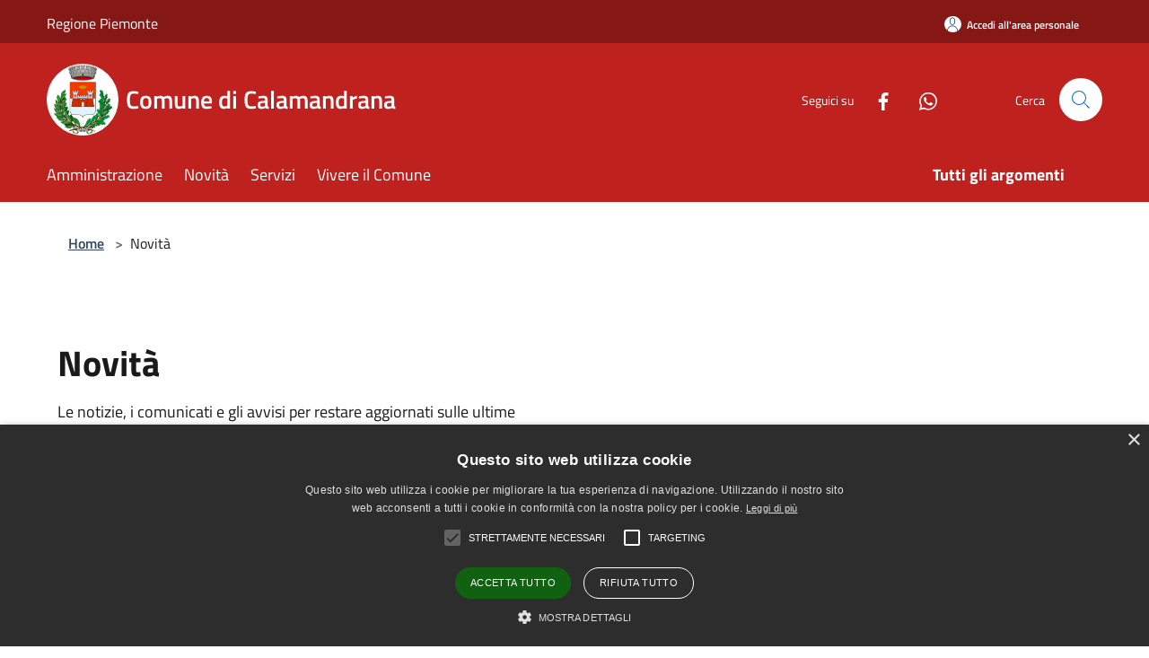

--- FILE ---
content_type: text/html; charset=UTF-8
request_url: https://www.comune.calamandrana.at.it/it/menu/news
body_size: 124810
content:
<!doctype html>
<html class="no-js" lang="it">
    <head>
        <meta charset="utf-8">
        <meta name="viewport" content="width=device-width, initial-scale=1, shrink-to-fit=no">
        <meta http-equiv="X-UA-Compatible" content="IE=edge"/>
        <meta name="csrf-token" content="wBXQqcNneMvG0QpQRi0w3C6bgklHxk8bE94M1MPd">
        <title>Novità - Comune di Calamandrana</title>
                <link rel="stylesheet" href="/bootstrap-italia/dist/css/bootstrap-italia.min.css">
        <link rel="stylesheet" href="/css/agid.css?id=8e7e936f4bacc1509d74">
        <link rel="stylesheet" href="/css/ionicons/ionicons.min.css">

                        <link rel="canonical" href="https://www.comune.calamandrana.at.it/it/menu/news" />

        <style>
        
        .background-theme-lighter {
            background-color: rgba(191,33,30,0.1);
        }
    
        :root {
            --pui-cstm-primary: hsl(1deg,73%,43%);
            --pui-cstm-primary-rgb: 191, 33, 30;
            --pui-cstm-primary-hover: hsl(1deg, 73%, 53%);
            --pui-cstm-primary-active: hsl(1deg, 73%, 56%);
            --pui-cstm-primary-text-color: hsl(0deg, 0%, 100%);
            --pui-cstm-secondary: hsl(1deg, 73%, 43%);
            --pui-cstm-secondary-rgb: 191, 33, 30;
            --pui-cstm-secondary-hover: hsl(1deg, 73%, 53%);
            --pui-cstm-secondary-active: hsl(1deg, 73%, 56%);
            --pui-cstm-secondary-text-color: hsl(0deg, 0%, 100%);
        }
    
        .button-transparent {
            box-shadow: inset 0 0 0 2px #bf211e;
            color: #bf211e;
        }

        .text-button-transparent {
            color: #bf211e;
        }

        .icon-button-transparent {
            fill: #bf211e !important;
        }

        .button-fill-header {
            background-color: #bf211e;
        }

        .button-transparent:hover {
            box-shadow: inset 0 0 0 2px #ab1d1b;
            color: #ab1d1b;
        }

        .button-fill-header:hover {
            background-color: #ab1d1b;
        }

        .pagination-menu .page-link[aria-current] {
            color: #bf211e !important;
            border: 1px solid #bf211e !important;
        }

        .pagination-menu .page-link:hover {
            color: #ab1d1b !important;
        }

        .pagination-menu .page-link .icon-primary {
            fill: #bf211e !important;
        }
    
        .responsive-table thead th {
            background-color: #bf211e;
            border: 1px solid #851715;
        }

        .responsive-table thead th {
            background-color: #bf211e;
            border: 1px solid #851715;
        }

        @media (min-width: 480px) {
            .responsive-table tbody th[scope=row] {
                border-left: 1px solid #851715;
                border-bottom: 1px solid #851715;
            }

            .responsive-table tbody td {
                border-left: 1px solid #851715;
                border-bottom: 1px solid #851715;
                border-right: 1px solid #851715;
            }

            .responsive-table tbody td:last-of-type {
                border-right: 1px solid #851715;
            }
        }

        @media (max-width: 767px) {
            .responsive-table tbody th[scope=row] {
                background-color:#bf211e;
            }
        }
    #footer-feedback {
        background-color: #bf211e;
    }#footer-banner {
        background-color: #bf211e;
    }.link-list-wrapper ul li a.list-item.active {
        background: #bf211e;
    }.it-header-slim-wrapper {
            background-color: #851715;
        }
        .it-header-slim-wrapper .it-header-slim-wrapper-content .it-header-slim-right-zone button {
            background-color: #851715;
        }
        .btn-personal {
            background-color: #851715!important;
            border-color: #851715!important;
        }
        .btn-personal:hover {
            background-color: #851715!important;
            border-color: #851715!important;
        }
        .btn-personal:active {
            background-color: #851715!important;
            border-color: #851715!important;
        }
        .btn-personal:focus {
            background-color: #851715!important;
            border-color: #851715!important;
            box-shadow: none !important;
        }.it-header-slim-wrapper .it-header-slim-wrapper-content .it-header-slim-right-zone button:hover {
            background-color: #721312;
        }.it-header-center-wrapper {
            background-color: #bf211e;
        }@media (min-width: 992px) {
            .it-header-navbar-wrapper {
                background-color: #bf211e;
            }
        }.page-father-button {
            background-color: #bf211e;
        }
    .navbar-alerts-link-active{
        background-color: #bf211e;
    }
    .btn-custom {
        background-color:#bf211e;
    }
    .btn-custom:focus {
        box-shadow: inset 0 1px 0 rgb(255 255 255 / 15%), 0 1px 1px rgb(0 0 0 / 8%), 0 0 0 0.2rem rgba(191,33,30,0.5);
    }
    .btn-custom:not(:disabled):not(.disabled).active,
    .btn-custom:not(:disabled):not(.disabled):active,
    .btn-custom:hover {
        background-color:#851715;
    }
    .btn-custom:not(:disabled):not(.disabled).active:focus,
    .btn-custom:not(:disabled):not(.disabled):active:focus {
        box-shadow: inset 0 3px 5px rgb(0 0 0 / 13%), 0 0 0 0.2rem rgba(191,33,30,0.5);
    }/*custom  css events*/
        .events-bar {
            background-color: #bf211e!important;
        }
        .event__detail {
            background-color: #851715!important;
        }
        .event--selected {
            background-color: #851715;
        }
        .event:active, .event:focus, .event:hover {
            background-color: #851715;
        }
        .it-calendar-wrapper .it-header-block-title {
            background-color: #bf211e;
        }
    
        .btn-registry {
            background-color: #bf211e;
        }
        .btn-registry:hover {
            background-color: #ab1d1b;
        }
        .btn-custom {
            background-color: #bf211e;
        }
        .btn-custom:hover {
            background-color: #ab1d1b;
        }
    
    #progressbar .active {
        color: #bf211e;
    }

    #progressbar li.active:before,
    #progressbar li.active:after {
        background: #bf211e;
    }

    .progress-bar {
        background-color: #bf211e;
    }

    .funkyradio input:checked ~ label:before,
    .funkyradio input:checked ~ label:before {
        background-color: #bf211e;
    }

    .funkyradio input:empty ~ label:before,
    .funkyradio input:empty ~ label:before {
        background-color: #bf211e;
    }

    #msform .action-button {
        background: #bf211e;
    }

    #msform .action-button:hover,
    #msform .action-button:focus {
        background-color: #ab1d1b;
    }

    #msform input:focus,
    #msform textarea:focus {
        border: 1px solid #bf211e;
    }
    
    #left-menu .pnrr_separator .bg {
        background-color: #bf211e;
    }
    .theme-color {
        background-color: #bf211e !important;
    }
    .time-events {
        background-color: #bf211e !important;
    }
        .btn-primary {
            border: 2px solid #bf211e;
        }
        .btn-primary:hover {
            border: 2px solid #ab1d1b;
        }
        .back-to-top {
            background-color: #bf211e;
        }
        .it-header-center-wrapper .h2.no_toc {
            background-color: #bf211e;
        }
    
        .link-list-wrapper ul li a span {
            color: #bf211e;
        }
    
    </style>
                <meta name="description" content="Sito ufficiale Comune di Calamandrana">
<meta property="og:title" content="Novità" />
<meta property="og:locale" content="it_IT" />
<meta property="og:description" content="" />
<meta property="og:type" content="website" />
<meta property="og:url" content="https://www.comune.calamandrana.at.it/it/menu/news" />
<meta property="og:image" content="https://calamandrana-api.municipiumapp.it/s3/720x960/s3/1055/sito/stemma.jpg" />



    <link rel="icon" type="image/png" href="https://calamandrana-api.municipiumapp.it/s3/150x150/s3/1055/sito/stemma.jpg">
    <link rel="apple-touch-icon" href="https://calamandrana-api.municipiumapp.it/s3/150x150/s3/1055/sito/stemma.jpg">

    


<!-- Attenzione a buttare script lato API -->
    <script type="text/javascript" charset="UTF-8" src="//cdn.cookie-script.com/s/b1559a08bd027e1dfbb19e5d752137fd.js"></script>

<script src="https://calamandrana-api.municipiumapp.it/s3/0/sito/jquery/3.5.1/jquery-3.5.1.min.js" ></script>		
<script>				
$(document).ready(function(){
$('.it-header-slim-right-zone').prepend(`<a class="btn btn-primary btn-icon btn-full btn-personal" href="https://servizi.comune.calamandrana.at.it/servizi/filodiretto2/Login.Aspx?CE=clmndrn443&ACCESSO=C" data-element="personal-area-login" data-focus-mouse="false">
                                <span class="rounded-icon" aria-hidden="true">
                                    <svg class="icon icon-primary">
                                        <use xlink:href="/bootstrap-italia/dist/svg/sprites.svg#it-user"></use>
                                    </svg>
                                </span>
                                <span class="d-none d-lg-block">Accedi all'area personale</span>
                            </a>`)
});
 </script>
    </head>
    <body class="">
        <a href="#main-content" class="sr-only">Salta al contenuto principale</a>
                <div id="loading-layer" class="loading">
            <div class="loading__icon loading__icon--ripple">
                <div></div>
                <div></div>
            </div>
        </div>


        <header class="it-header-wrapper it-header-sticky" data-bs-toggle="sticky" data-bs-position-type="fixed" data-bs-sticky-class-name="is-sticky" data-bs-target="#header-nav-wrapper">
    <div class="it-header-slim-wrapper">
    <div class="container-fluid container-municipium-agid">
        <div class="row">
            <div class="col-12">
                <div class="it-header-slim-wrapper-content pl-0">

                                        <a class="d-lg-block navbar-brand"  href="https://www.regione.piemonte.it/web/" target="_blank" >
                                                    Regione Piemonte
                                            </a>


                    <div class="it-header-slim-right-zone">
                                                                                                                        
                                            </div>
                </div>
            </div>
        </div>
    </div>
</div>


    <div class="it-nav-wrapper">
        <div class="it-header-center-wrapper">
            <div class="container-fluid container-municipium-agid">
                <div class="row">
                    <div class="col-12">
                        <div class="it-header-center-content-wrapper">

                            <div class="it-brand-wrapper">
    <a href="/">

                    <span class="municipality__squared">
                <img src="//calamandrana-api.municipiumapp.it/s3/150x150/s3/1055/sito/stemma.jpg" alt="logo">
            </span>
        
                    <div class="ml-2 it-brand-text">
                <span class="h2 no_toc">Comune di Calamandrana</span>
            </div>
            </a>
</div>

                                                            <div class="it-right-zone">
                                                                        <div class="it-socials d-none d-md-flex">
                                        <span>Seguici su</span>
                                        <ul>
                                                                                                                                                <li class="single-social-phone">
                                                        <a aria-label="Facebook" href="https://www.facebook.com/calamandranaeventi" title="Facebook" target="_blank">
                                                            <svg class="icon" role="img" aria-label="Facebook"><use href="/bootstrap-italia/dist/svg/sprites.svg#it-facebook"></use></svg>
                                                        </a>
                                                    </li>
                                                                                                                                                                                                                                                                                                                                                                                                                                                                                                                                                                                                                                                                            <li class="single-social-phone">
                                                        <a aria-label="Whatsapp" href="https://whatsapp.com/channel/0029VaEs4lh2ER6dw0Wo1w08" title="Whatsapp" target="_blank">
                                                            <svg class="icon" role="img" aria-label="Whatsapp"><use href="/bootstrap-italia/dist/svg/sprites.svg#it-whatsapp"></use></svg>
                                                        </a>
                                                    </li>
                                                                                                                                                                                                                                </ul>
                                    </div>
                                                                        <div class="it-search-wrapper">
                                        <span class="d-none d-md-block">Cerca</span>
                                        <a aria-label="Cerca" class="search-link rounded-icon"
                                        href="#" data-bs-toggle="modal" data-bs-target="#searchModal">
                                            <svg class="icon" aria-label="Cerca" role="img">
                                                <use
                                                    xlink:href="/svg/agid.svg#it-search"></use>
                                            </svg>
                                        </a>
                                    </div>
                                </div>
                                                    </div>
                    </div>
                </div>
            </div>
        </div>
                    <div class="it-header-navbar-wrapper" id="header-nav-wrapper">
                <div class="container-fluid container-municipium-agid">
                    <div class="row">
                        <div class="col-12">
                            <nav class="navbar navbar-expand-lg has-megamenu">
                                <button aria-controls="nav10" aria-expanded="false"
                                        aria-label="Toggle navigation" class="custom-navbar-toggler"
                                        data-bs-target="#nav10" data-bs-toggle="navbarcollapsible" type="button">
                                    <svg class="icon" aria-label="Menù" role="img">
                                        <use
                                            xlink:href="/svg/agid.svg#it-burger"></use>
                                    </svg>
                                </button>
                                <div class="navbar-collapsable" id="nav10">
                                    <div class="overlay"></div>
                                    <div class="menu-wrapper">
                                        <div class="close-div" style="padding:0px">
                                            <button class="btn close-menu" type="button" title="Chiudi menù">
                                                <svg class="icon icon-close" aria-label="Chiudi menù">
                                                    <use xlink:href="/svg/agid.svg#close"></use>
                                                </svg>
                                            </button>
                                        </div>
                                        <div class="navbar-logo mobile-only">
                                            <div class="row align-items-center">
                                                <div class="col-4">
                                                    <span class="municipality__logo pl-3">
                                                        <img src="//calamandrana-api.municipiumapp.it/s3/1055/sito/stemma.jpg" alt="logo">
                                                    </span>
                                                </div>
                                                <div class="col-6">
                                                    <span class="navbar-municipality">Comune di Calamandrana</span>
                                                </div>
                                                <div class="col-2">
                                                </div>
                                            </div>
                                        </div>
                                        <ul class="navbar-nav" id="main-navigation" data-element="main-navigation"
                                        >
                                                                                                                                                    <li class="nav-item">
        <a class="nav-link nav-link-menu " href="https://www.comune.calamandrana.at.it/it/menu/amministrazione" target="" data-element="management">
                            <span>Amministrazione</span>
                    </a>
    </li>
                                                                                                                                                                                                    <li class="nav-item">
        <a class="nav-link nav-link-menu " href="https://www.comune.calamandrana.at.it/it/menu/news" target="" data-element="news">
                            <span>Novità</span>
                    </a>
    </li>
                                                                                                                                                                                                    <li class="nav-item">
        <a class="nav-link nav-link-menu " href="https://www.comune.calamandrana.at.it/it/menu/servizi" target="" data-element="all-services">
                            <span>Servizi</span>
                    </a>
    </li>
                                                                                                                                                                                                    <li class="nav-item">
        <a class="nav-link nav-link-menu " href="https://www.comune.calamandrana.at.it/it/menu/vivere-il-comune" target="" data-element="live">
                            <span>Vivere il Comune</span>
                    </a>
    </li>
                                                                                                                                                                                                                                </ul>
                                                                                                                                                                    <ul class="navbar-nav navbar-nav-last" id="third-navigation">
                                                                                                                                                                                                                                                                                                                                                                                                                                                                                                                                                                                                                                                                                                                                                                                                                                                <li class="nav-item">
        <a class="nav-link nav-link-menu nav-link-last" href="https://www.comune.calamandrana.at.it/it/topics" target="" data-element="all-topics">
                            <span><b>Tutti gli argomenti</b></span>
                    </a>
    </li>
                                                                                                                                                </ul>
                                                                                <ul class="navbar-nav navbar-nav-auth mobile-only">
                                                                                                                                                                            </ul>
                                                                                    <div class="container-social-phone mobile-only">
                                                <h1 class="h3">Seguici su</h1>
                                                <ul class="socials-phone">
                                                                                                                                                                    <li class="single-social-phone">
                                                            <a aria-label="Facebook" href="https://www.facebook.com/calamandranaeventi" title="Facebook" target="_blank">
                                                                <svg class="icon" aria-label="Facebook" role="img"><use href="/bootstrap-italia/dist/svg/sprites.svg#it-facebook"></use></svg>
                                                            </a>
                                                        </li>
                                                                                                                                                                                                                                                                                                                                                                                                                                                                                                                                                                                                                                                                                                                                                                                        <li class="single-social-phone">
                                                            <a aria-label="Whatsapp" href="https://whatsapp.com/channel/0029VaEs4lh2ER6dw0Wo1w08" title="Whatsapp" target="_blank">
                                                                <svg class="icon" aria-label="Whatsapp" role="img"><use href="/bootstrap-italia/dist/svg/sprites.svg#it-whatsapp"></use></svg>
                                                            </a>
                                                        </li>
                                                                                                                                                                                                                                                                        </ul>
                                            </div>
                                                                            </div>
                                </div>
                            </nav>
                        </div>
                    </div>
                </div>
            </div>
            </div>
</header>

        <main id="main-content">

                                
            <section id="breadcrumb" class=" container-fluid container-municipium-agid  px-4 my-4" >
    <div class="row">
        <div class="col px-lg-4">
            <nav class="breadcrumb-container" aria-label="breadcrumb">
                <ol class="breadcrumb" data-element="breadcrumb">
                    <li class="breadcrumb-item">
                        <a href="https://www.comune.calamandrana.at.it/it">Home</a>
                        <span class="separator">&gt;</span>
                    </li>

                                                            


                                            <li class="breadcrumb-item">
                            Novità
                        </li>
                    

                    
                    
                    
                    
                    
                    
                    
                    
                    

                    
                    
                    
                    
                    
                                                                                                    
                    
                    
                                        
                    
                    

                    
                    
                    
                    
                    
                    
                    
                    
                    
                                        

                    
                                                            
                                        
                                        
                    
                                                            
                                        
                    
                    
                    
                    
                    
                    
                    
                    
                    
                    
                                        
                    
                    
                    
                    
                    
                                        
                    
                    
                    
                    
                    
                    
                    
                    
                    
                    
                                    </ol>
            </nav>

        </div>
    </div>
</section>


<section>
    <div class="py-5">
        <div class="container-fluid container-municipium-agid px-4">
            <div class="row">
                <div class="col">
                    <h2 class="mb-3" data-element="page-name">
                        Novità
                    </h2>
                </div>
            </div>

                            <div class="row mb-4">
                    <div class="col-md-6">
                        <p>Le notizie, i comunicati e gli avvisi per restare aggiornati sulle ultime novità, opportunità e cosa succede nel territorio comunale.</p>
                    </div>
                </div>
            
                            <div class="row">
                    <h2 class="mb-3">
                        In evidenza
                    </h2>
                                            <div class="col-md-4 news-block">
    <article class="card-wrapper card-space">
        <div class="card card-big rounded shadow card-img ">
                            <div class="img-responsive-wrapper">
                    <div class="img-responsive ">
                        <figure class="img-wrapper mb-0">
                            <img src="//calamandrana-api.municipiumapp.it/s3/1055/media/wapp.png" class="img-object-fit-contain" title="Nuovo canale WhatsApp dedicato ai cittadini" alt="Nuovo canale WhatsApp dedicato ai cittadini">
                        </figure>
                    </div>
                </div>
                        <div class="card-body">
                                                        <div class="card-pretitle card-pretitle-link">
                        <a href="https://www.comune.calamandrana.at.it/it/news?type=1">
                            <svg class="icon" aria-label="calendar" role="img">
                                <use xlink:href="/svg/agid.svg#it-calendar"></use>
                            </svg>Notizie
                        </a>
                    </div>
                                                    <span class="h5 card-pretitle">
                        31 ottobre 2024
                    </span>
                                <a href="https://www.comune.calamandrana.at.it/it/news/nuovo-canale-whatsapp-dedicato-ai-cittadini" class="link-detail">
                    <h1 class="h5 card-title">
                        Nuovo canale WhatsApp dedicato ai cittadini
                    </h1>
                </a>
                <p class="card-text">
                                            Nuovo canale whatsapp
                                    </p>
                <div>
                                            <a href="https://www.comune.calamandrana.at.it/it/topics/1" class="link-argomenti"><span class="chip chip-simple chip-primary"><span class="chip-label">Accesso all'informazione</span></span></a>
                                    </div>
                <a class="read-more" href="https://www.comune.calamandrana.at.it/it/news/nuovo-canale-whatsapp-dedicato-ai-cittadini">
                    <span class="text">Leggi di più</span>
                    <svg class="icon" aria-label="Freccia destra" role="img">
                        <use xlink:href="/svg/agid.svg#it-arrow-right"></use>
                    </svg>
                </a>

            </div>
        </div>
    </article>
</div>
                                            <div class="col-md-4 news-block">
    <article class="card-wrapper card-space">
        <div class="card card-big rounded shadow  ">
                        <div class="card-body">
                                                        <div class="card-pretitle card-pretitle-link">
                        <a href="https://www.comune.calamandrana.at.it/it/news?type=2">
                            <svg class="icon" aria-label="calendar" role="img">
                                <use xlink:href="/svg/agid.svg#it-calendar"></use>
                            </svg>Comunicati
                        </a>
                    </div>
                                                    <span class="h5 card-pretitle">
                        2 gennaio 2025
                    </span>
                                <a href="https://www.comune.calamandrana.at.it/it/news/calendario-raccolta-del-verde-2023" class="link-detail">
                    <h1 class="h5 card-title">
                        Calendario raccolta del verde 2025
                    </h1>
                </a>
                <p class="card-text">
                                            Calendario raccolta differenziata dei rifiuti verdi 2025
                                    </p>
                <div>
                                            <a href="https://www.comune.calamandrana.at.it/it/topics/23" class="link-argomenti"><span class="chip chip-simple chip-primary"><span class="chip-label">Gestione rifiuti</span></span></a>
                                    </div>
                <a class="read-more" href="https://www.comune.calamandrana.at.it/it/news/calendario-raccolta-del-verde-2023">
                    <span class="text">Leggi di più</span>
                    <svg class="icon" aria-label="Freccia destra" role="img">
                        <use xlink:href="/svg/agid.svg#it-arrow-right"></use>
                    </svg>
                </a>

            </div>
        </div>
    </article>
</div>
                                    </div>
            
                            <div class="bg-grey-card">
    <div class="container pnrr-search-container">
        <div class="row">
            <div class="col-12">
                <h2 class="mb-4 mt-5 mb-lg-10">Esplora tutte le novità</h2>
            </div>
            <div class="col-12 col-lg-12 pt-lg-50 pb-lg-50">
                <div class="row pnrr_search">
                    <input type="text" class="pnrr_search_input
                        col-md-10" placeholder="Cerca una parola chiave"
                                            >
                    <button class="btn btn-primary button-fill-header pnrr_search_button col-md-2" type="button" id="btn-search-pnrr-items">Invia</button>
                </div>

                
                
                <div class="pnrr-item-list row">
                                                                        <div class="col-md-4 news-block">
    <article class="card-wrapper card-space">
        <div class="card card-big rounded shadow  ">
                        <div class="card-body">
                                                        <div class="card-pretitle card-pretitle-link">
                        <a href="https://www.comune.calamandrana.at.it/it/news?type=3">
                            <svg class="icon" aria-label="calendar" role="img">
                                <use xlink:href="/svg/agid.svg#it-calendar"></use>
                            </svg>Avvisi
                        </a>
                    </div>
                                                    <span class="h5 card-pretitle">
                        18 novembre 2025
                    </span>
                                <a href="https://www.comune.calamandrana.at.it/it/news/ordinanza-sindacale-n-09-2025" class="link-detail">
                    <h1 class="h5 card-title">
                        Ordinanza Sindacale n.09/2025 
                    </h1>
                </a>
                <p class="card-text">
                                            Pulizia e manutenzione dei confini dei terreni – Obbligo del taglio di piante, siepi e arbusti invadenti aree pubbliche o private
                                    </p>
                <div>
                                            <a href="https://www.comune.calamandrana.at.it/it/topics/1" class="link-argomenti"><span class="chip chip-simple chip-primary"><span class="chip-label">Accesso all'informazione</span></span></a>
                                    </div>
                <a class="read-more" href="https://www.comune.calamandrana.at.it/it/news/ordinanza-sindacale-n-09-2025">
                    <span class="text">Leggi di più</span>
                    <svg class="icon" aria-label="Freccia destra" role="img">
                        <use xlink:href="/svg/agid.svg#it-arrow-right"></use>
                    </svg>
                </a>

            </div>
        </div>
    </article>
</div>
                                                    <div class="col-md-4 news-block">
    <article class="card-wrapper card-space">
        <div class="card card-big rounded shadow  ">
                        <div class="card-body">
                                                        <div class="card-pretitle card-pretitle-link">
                        <a href="https://www.comune.calamandrana.at.it/it/news?type=3">
                            <svg class="icon" aria-label="calendar" role="img">
                                <use xlink:href="/svg/agid.svg#it-calendar"></use>
                            </svg>Avvisi
                        </a>
                    </div>
                                                    <span class="h5 card-pretitle">
                        29 settembre 2025
                    </span>
                                <a href="https://www.comune.calamandrana.at.it/it/news/domande-per-iscrizione-all-albo-delle-persone-idonee-all-ufficio-di-presidenti-di-seggio-elettorale" class="link-detail">
                    <h1 class="h5 card-title">
                        Domande per iscrizione all&#039;albo delle persone idonee all&#039;Ufficio di Presidenti di seggio elettorale
                    </h1>
                </a>
                <p class="card-text">
                                            Domande per iscrizione all'albo delle persone idonee all'Ufficio di Presidenti di seggio elettorale
                                    </p>
                <div>
                                            <a href="https://www.comune.calamandrana.at.it/it/topics/17" class="link-argomenti"><span class="chip chip-simple chip-primary"><span class="chip-label">Elezioni</span></span></a>
                                    </div>
                <a class="read-more" href="https://www.comune.calamandrana.at.it/it/news/domande-per-iscrizione-all-albo-delle-persone-idonee-all-ufficio-di-presidenti-di-seggio-elettorale">
                    <span class="text">Leggi di più</span>
                    <svg class="icon" aria-label="Freccia destra" role="img">
                        <use xlink:href="/svg/agid.svg#it-arrow-right"></use>
                    </svg>
                </a>

            </div>
        </div>
    </article>
</div>
                                                    <div class="col-md-4 news-block">
    <article class="card-wrapper card-space">
        <div class="card card-big rounded shadow  ">
                        <div class="card-body">
                                                        <div class="card-pretitle card-pretitle-link">
                        <a href="https://www.comune.calamandrana.at.it/it/news?type=3">
                            <svg class="icon" aria-label="calendar" role="img">
                                <use xlink:href="/svg/agid.svg#it-calendar"></use>
                            </svg>Avvisi
                        </a>
                    </div>
                                                    <span class="h5 card-pretitle">
                        29 settembre 2025
                    </span>
                                <a href="https://www.comune.calamandrana.at.it/it/news/domande-per-iscrizione-all-albo-unico-comunale-degli-scrutatori-dei-seggi-elettorali" class="link-detail">
                    <h1 class="h5 card-title">
                        Domande per iscrizione all&#039;albo unico Comunale degli scrutatori dei seggi elettorali
                    </h1>
                </a>
                <p class="card-text">
                                            Domande per iscrizione all'albo unico Comunale degli scrutatori dei seggi elettorali
                                    </p>
                <div>
                                            <a href="https://www.comune.calamandrana.at.it/it/topics/17" class="link-argomenti"><span class="chip chip-simple chip-primary"><span class="chip-label">Elezioni</span></span></a>
                                    </div>
                <a class="read-more" href="https://www.comune.calamandrana.at.it/it/news/domande-per-iscrizione-all-albo-unico-comunale-degli-scrutatori-dei-seggi-elettorali">
                    <span class="text">Leggi di più</span>
                    <svg class="icon" aria-label="Freccia destra" role="img">
                        <use xlink:href="/svg/agid.svg#it-arrow-right"></use>
                    </svg>
                </a>

            </div>
        </div>
    </article>
</div>
                                                    <div class="col-md-4 news-block">
    <article class="card-wrapper card-space">
        <div class="card card-big rounded shadow card-img ">
                            <div class="img-responsive-wrapper">
                    <div class="img-responsive ">
                        <figure class="img-wrapper mb-0">
                            <img src="//calamandrana-api.municipiumapp.it/s3/1055/media/nonno-vigile.png" class="img-object-fit-contain" title="Cerchiamo nonni e nonne vigili!" alt="Cerchiamo nonni e nonne vigili!">
                        </figure>
                    </div>
                </div>
                        <div class="card-body">
                                                        <div class="card-pretitle card-pretitle-link">
                        <a href="https://www.comune.calamandrana.at.it/it/news?type=3">
                            <svg class="icon" aria-label="calendar" role="img">
                                <use xlink:href="/svg/agid.svg#it-calendar"></use>
                            </svg>Avvisi
                        </a>
                    </div>
                                                    <span class="h5 card-pretitle">
                        8 luglio 2025
                    </span>
                                <a href="https://www.comune.calamandrana.at.it/it/news/cerchiamo-nonni-e-nonne-vigili" class="link-detail">
                    <h1 class="h5 card-title">
                        Cerchiamo nonni e nonne vigili!
                    </h1>
                </a>
                <p class="card-text">
                                            Servizio di volontariato “Nonno/Nonna Vigile”
                                    </p>
                <div>
                                            <a href="https://www.comune.calamandrana.at.it/it/topics/1" class="link-argomenti"><span class="chip chip-simple chip-primary"><span class="chip-label">Accesso all'informazione</span></span></a> <a href="https://www.comune.calamandrana.at.it/it/topics/7" class="link-argomenti"><span class="chip chip-simple chip-primary"><span class="chip-label">Assistenza sociale</span></span></a>
                                    </div>
                <a class="read-more" href="https://www.comune.calamandrana.at.it/it/news/cerchiamo-nonni-e-nonne-vigili">
                    <span class="text">Leggi di più</span>
                    <svg class="icon" aria-label="Freccia destra" role="img">
                        <use xlink:href="/svg/agid.svg#it-arrow-right"></use>
                    </svg>
                </a>

            </div>
        </div>
    </article>
</div>
                                                    <div class="col-md-4 news-block">
    <article class="card-wrapper card-space">
        <div class="card card-big rounded shadow  ">
                        <div class="card-body">
                                                        <div class="card-pretitle card-pretitle-link">
                        <a href="https://www.comune.calamandrana.at.it/it/news?type=3">
                            <svg class="icon" aria-label="calendar" role="img">
                                <use xlink:href="/svg/agid.svg#it-calendar"></use>
                            </svg>Avvisi
                        </a>
                    </div>
                                                    <span class="h5 card-pretitle">
                        2 aprile 2025
                    </span>
                                <a href="https://www.comune.calamandrana.at.it/it/news/contatti-ed-orari-centro-per-l-impiego-di-asti" class="link-detail">
                    <h1 class="h5 card-title">
                        Contatti ed orari Centro per l&#039;impiego di Asti
                    </h1>
                </a>
                <p class="card-text">
                                            Contatti ed orari del Centro per l'impiego di Asti e degli sportelli decentrati di Nizza e Canelli
                                    </p>
                <div>
                                            <a href="https://www.comune.calamandrana.at.it/it/topics/1" class="link-argomenti"><span class="chip chip-simple chip-primary"><span class="chip-label">Accesso all'informazione</span></span></a> <a href="https://www.comune.calamandrana.at.it/it/topics/34" class="link-argomenti"><span class="chip chip-simple chip-primary"><span class="chip-label">Lavoro</span></span></a>
                                    </div>
                <a class="read-more" href="https://www.comune.calamandrana.at.it/it/news/contatti-ed-orari-centro-per-l-impiego-di-asti">
                    <span class="text">Leggi di più</span>
                    <svg class="icon" aria-label="Freccia destra" role="img">
                        <use xlink:href="/svg/agid.svg#it-arrow-right"></use>
                    </svg>
                </a>

            </div>
        </div>
    </article>
</div>
                                                    <div class="col-md-4 news-block">
    <article class="card-wrapper card-space">
        <div class="card card-big rounded shadow  ">
                        <div class="card-body">
                                                        <div class="card-pretitle card-pretitle-link">
                        <a href="https://www.comune.calamandrana.at.it/it/news?type=2">
                            <svg class="icon" aria-label="calendar" role="img">
                                <use xlink:href="/svg/agid.svg#it-calendar"></use>
                            </svg>Comunicati
                        </a>
                    </div>
                                                    <span class="h5 card-pretitle">
                        2 gennaio 2025
                    </span>
                                <a href="https://www.comune.calamandrana.at.it/it/news/calendario-raccolta-del-verde-2023" class="link-detail">
                    <h1 class="h5 card-title">
                        Calendario raccolta del verde 2025
                    </h1>
                </a>
                <p class="card-text">
                                            Calendario raccolta differenziata dei rifiuti verdi 2025
                                    </p>
                <div>
                                            <a href="https://www.comune.calamandrana.at.it/it/topics/23" class="link-argomenti"><span class="chip chip-simple chip-primary"><span class="chip-label">Gestione rifiuti</span></span></a>
                                    </div>
                <a class="read-more" href="https://www.comune.calamandrana.at.it/it/news/calendario-raccolta-del-verde-2023">
                    <span class="text">Leggi di più</span>
                    <svg class="icon" aria-label="Freccia destra" role="img">
                        <use xlink:href="/svg/agid.svg#it-arrow-right"></use>
                    </svg>
                </a>

            </div>
        </div>
    </article>
</div>
                                                            </div>

                            </div>

                            <div class="row my-4 pagination-menu">
                    <nav class="pagination-wrapper justify-content-center" aria-label="Navigazione centrata">
                        <ul class="pagination">
                            <li class="page-item  disabled ">
                                <a class="page-link" href="https://www.comune.calamandrana.at.it/it/menu/news?page=0"
                                   tabindex="-1" aria-hidden="true">
                                    <svg class="icon icon-primary">
                                        <use href="/bootstrap-italia/dist/svg/sprites.svg#it-chevron-left"></use>
                                    </svg>
                                    <span class="visually-hidden">Pagina precedente</span>
                                </a>
                            </li>
                                                                                                                                <li class="page-item">
                                        <a class="page-link" href="https://www.comune.calamandrana.at.it/it/menu/news?page=1"
                                           aria-current="page">
                                            <span class="d-inline-block d-sm-none">Pagina</span>1
                                        </a>
                                    </li>
                                                                                                                                <li class="page-item"><a class="page-link"
                                                             href="https://www.comune.calamandrana.at.it/it/menu/news?page=2">2</a></li>
                                                                                                                                <li class="page-item"><a class="page-link"
                                                             href="https://www.comune.calamandrana.at.it/it/menu/news?page=3">3</a></li>
                                                                                                                        <li class="page-item">
                                    <div class="page-link">
                                        <span class="d-inline-block">...</span>
                                    </div>
                                </li>
                                <li class="page-item">
                                    <a class="page-link" href="https://www.comune.calamandrana.at.it/it/menu/news?page=4">
                                        <span class="d-inline-block d-sm-none">Pagina</span>4
                                    </a>
                                </li>
                                <li class="page-item">
                                    <a class="page-link" href="https://www.comune.calamandrana.at.it/it/menu/news?page=5">
                                        <span class="d-inline-block d-sm-none">Pagina</span>5
                                    </a>
                                </li>
                                                        <li class="page-item ">
                                <a class="page-link" href="https://www.comune.calamandrana.at.it/it/menu/news?page=2">
                                    <span class="visually-hidden">Pagina successiva</span>
                                    <svg class="icon icon-primary">
                                        <use href="/bootstrap-italia/dist/svg/sprites.svg#it-chevron-right"></use>
                                    </svg>
                                </a>
                            </li>
                        </ul>
                    </nav>
                </div>
                    </div>
    </div>
</div>

            
                            <div class="row">
                    <div class="col">
                        <h3 class="mb-4" data-element="page-name">
                            Esplora per categoria
                        </h3>
                    </div>
                </div>

                <div class="row">
                                                                                            <div class="col-12 col-md-4">
                                <div class="card-wrapper card-space" >
    <div class=" card card-bg  card-big rounded shadow">
        <div class="card-body">
            <div class="d-flex align-items-center flex-wrap flex-sm-nowrap  ">
                                                <a  href="https://www.comune.calamandrana.at.it/it/news?type=1"   class="custom-link-reference"  data-element="news-category-link" >
                    <p class="card-title h5  ">
                        Notizie
                    </p>
                </a>
            </div>
                                        <div class="card-text text-sans-serif">
                                            <p>Gli ultimi aggiornamenti sugli avvenimenti e la vita culturale nel Comune.</p>
                                    </div>
                                        <a class="read-more" href="https://www.comune.calamandrana.at.it/it/news?type=1"
                    >
                    <span class="text">
                        Vai alla Pagina
                    </span>
                    <svg class="icon" aria-label="Freccia destra" role="img">
                        <use xlink:href="/svg/agid.svg#it-arrow-right"></use>
                    </svg>
                </a>
                                </div>
    </div>
</div>


                            </div>
                                                                                                <div class="col-12 col-md-4">
                                <div class="card-wrapper card-space" >
    <div class=" card card-bg  card-big rounded shadow">
        <div class="card-body">
            <div class="d-flex align-items-center flex-wrap flex-sm-nowrap  ">
                                                <a  href="https://www.comune.calamandrana.at.it/it/news?type=2"   class="custom-link-reference"  data-element="news-category-link" >
                    <p class="card-title h5  ">
                        Comunicati
                    </p>
                </a>
            </div>
                                        <div class="card-text text-sans-serif">
                                            <p>Le comunicazioni ufficiali del Sindaco, degli organi politici e degli uffici comunali.</p>
                                    </div>
                                        <a class="read-more" href="https://www.comune.calamandrana.at.it/it/news?type=2"
                    >
                    <span class="text">
                        Vai alla Pagina
                    </span>
                    <svg class="icon" aria-label="Freccia destra" role="img">
                        <use xlink:href="/svg/agid.svg#it-arrow-right"></use>
                    </svg>
                </a>
                                </div>
    </div>
</div>


                            </div>
                                                                                                <div class="col-12 col-md-4">
                                <div class="card-wrapper card-space" >
    <div class=" card card-bg  card-big rounded shadow">
        <div class="card-body">
            <div class="d-flex align-items-center flex-wrap flex-sm-nowrap  ">
                                                <a  href="https://www.comune.calamandrana.at.it/it/news?type=3"   class="custom-link-reference"  data-element="news-category-link" >
                    <p class="card-title h5  ">
                        Avvisi
                    </p>
                </a>
            </div>
                                        <div class="card-text text-sans-serif">
                                            <p>Bandi di gara, avvisi di concorso e tutte le opportunità per cittadini e imprese.</p>
                                    </div>
                                        <a class="read-more" href="https://www.comune.calamandrana.at.it/it/news?type=3"
                    >
                    <span class="text">
                        Vai alla Pagina
                    </span>
                    <svg class="icon" aria-label="Freccia destra" role="img">
                        <use xlink:href="/svg/agid.svg#it-arrow-right"></use>
                    </svg>
                </a>
                                </div>
    </div>
</div>


                            </div>
                                                            </div>
                    </div>
    </div>
</section>
   
    
            
        </main>

                    <section id="box-evaluate">
    <div class=" theme-color ">
        <div class="container">
            <div class="row d-flex justify-content-center border-container  theme-color ">
                <div class="col-12 col-lg-6">
                    <div class="cmp-rating pt-lg-80 pb-lg-80" id="">
                        <div class="card shadow card-wrapper card-evaluate" data-element="feedback">
                            <div class="cmp-rating__card-first flex flex-direction-column align-items-center">
                                <div class="card-header border-0">
                                                                        <h2 class="title-evaluate" data-element="feedback-title">Quanto sono chiare le informazioni su questa pagina?</h2>
                                                                    </div>
                                <input type="hidden" name="type" value="menu.news">
                                <input type="hidden" name="path" value="it/menu/news">
                                <input type="hidden" name="lang" value="it">
                                <input type="hidden" name="typeEvaluateId" value="">
                                <div class="card-body">
                                    <fieldset class="rating rating-evaluate">
                                        <legend style="display:none">Valuta il Servizio</legend>
                                        <input type="radio" id="star5a" name="ratingA" value="5">
                                        <label class="full rating-star active" for="star5a" data-element="feedback-rate-5">
                                            <svg class="icon icon-sm" role="img" aria-labelledby="star5a" aria-label="star5" viewBox="0 0 24 24" id="it-star-full-1" xmlns="http://www.w3.org/2000/svg">
                                                <path d="M12 1.7L9.5 9.2H1.6L8 13.9l-2.4 7.6 6.4-4.7 6.4 4.7-2.4-7.6 6.4-4.7h-7.9L12 1.7z"></path>
                                                <path fill="none" d="M0 0h24v24H0z"></path>
                                            </svg>
                                        </label>
                                        <input type="radio" id="star4a" name="ratingA" value="4">
                                        <label class="full rating-star active" for="star4a" data-element="feedback-rate-4">
                                            <svg class="icon icon-sm" role="img" aria-labelledby="star4a" aria-label="star4" viewBox="0 0 24 24" id="it-star-full-2" xmlns="http://www.w3.org/2000/svg">
                                                <path d="M12 1.7L9.5 9.2H1.6L8 13.9l-2.4 7.6 6.4-4.7 6.4 4.7-2.4-7.6 6.4-4.7h-7.9L12 1.7z"></path>
                                                <path fill="none" d="M0 0h24v24H0z"></path>
                                            </svg>
                                        </label>
                                        <input type="radio" id="star3a" name="ratingA" value="3">
                                        <label class="full rating-star active" for="star3a" data-element="feedback-rate-3">
                                            <svg class="icon icon-sm" role="img" aria-labelledby="star3a" aria-label="star3" viewBox="0 0 24 24" id="it-star-full-3" xmlns="http://www.w3.org/2000/svg">
                                                <path d="M12 1.7L9.5 9.2H1.6L8 13.9l-2.4 7.6 6.4-4.7 6.4 4.7-2.4-7.6 6.4-4.7h-7.9L12 1.7z"></path>
                                                <path fill="none" d="M0 0h24v24H0z"></path>
                                            </svg>
                                        </label>
                                        <input type="radio" id="star2a" name="ratingA" value="2">
                                        <label class="full rating-star active" for="star2a" data-element="feedback-rate-2">
                                            <svg class="icon icon-sm" role="img" aria-labelledby="star2a" aria-label="star2" viewBox="0 0 24 24" id="it-star-full-4" xmlns="http://www.w3.org/2000/svg">
                                                <path d="M12 1.7L9.5 9.2H1.6L8 13.9l-2.4 7.6 6.4-4.7 6.4 4.7-2.4-7.6 6.4-4.7h-7.9L12 1.7z"></path>
                                                <path fill="none" d="M0 0h24v24H0z"></path>
                                            </svg>
                                        </label>
                                        <input type="radio" id="star1a" name="ratingA" value="1">
                                        <label class="full rating-star active" for="star1a" data-element="feedback-rate-1">
                                            <svg class="icon icon-sm" role="img" aria-labelledby="star1a" aria-label="star1" viewBox="0 0 24 24" id="it-star-full-5" xmlns="http://www.w3.org/2000/svg">
                                                <path d="M12 1.7L9.5 9.2H1.6L8 13.9l-2.4 7.6 6.4-4.7 6.4 4.7-2.4-7.6 6.4-4.7h-7.9L12 1.7z"></path>
                                                <path fill="none" d="M0 0h24v24H0z"></path>
                                            </svg>
                                        </label>
                                    </fieldset>
                                </div>
                            </div>
                            <div class="cmp-rating__card-second d-none" data-step="3">
                                <div class="card-header border-0 mb-0">
                                    <h1 class="title-medium-2-bold mb-0 h4" id="rating-feedback">Grazie, il tuo parere ci aiuterà a migliorare il servizio!</h1>
                                </div>
                            </div>
                            <div class="form-rating">
                                <div data-step="1">
                                    <div class="cmp-steps-rating">
                                        <fieldset class="fieldset-rating-one d-none" data-element="feedback-rating-positive">
                                            <div class="iscrizioni-header w-100">
                                                <div class="step-title d-flex align-items-center justify-content-between drop-shadow">
                                                    <legend class="d-block d-lg-inline" data-element="feedback-rating-question">Quali sono stati gli aspetti che hai preferito?</legend>
                                                    <h1 class="step step-first h6">1/2</h1>
                                                </div>
                                            </div>
                                            <div class="cmp-steps-rating__body">
                                                <div class="cmp-radio-list">
                                                    <div class="card card-teaser shadow-rating">
                                                        <div class="card-body">
                                                            <div class="form-check m-0">
                                                                <div class="radio-body border-bottom border-light cmp-radio-list__item">
                                                                    <input name="rating1" type="radio" id="radio-1">
                                                                    <label for="radio-1" data-element="feedback-rating-answer">Le indicazioni erano chiare</label>
                                                                </div>
                                                                <div class="radio-body border-bottom border-light cmp-radio-list__item">
                                                                    <input name="rating1" type="radio" id="radio-2">
                                                                    <label for="radio-2" data-element="feedback-rating-answer">Le indicazioni erano complete</label>
                                                                </div>
                                                                <div class="radio-body border-bottom border-light cmp-radio-list__item">
                                                                    <input name="rating1" type="radio" id="radio-3">
                                                                    <label for="radio-3" data-element="feedback-rating-answer">Capivo sempre che stavo procedendo correttamente</label>
                                                                </div>
                                                                <div class="radio-body border-bottom border-light cmp-radio-list__item">
                                                                    <input name="rating1" type="radio" id="radio-4">
                                                                    <label for="radio-4" data-element="feedback-rating-answer">Non ho avuto problemi tecnici</label>
                                                                </div>
                                                                <div class="radio-body border-bottom border-light cmp-radio-list__item">
                                                                    <input name="rating1" type="radio" id="radio-5">
                                                                    <label for="radio-5" data-element="feedback-rating-answer">Altro</label>
                                                                </div>
                                                            </div>
                                                        </div>
                                                    </div>
                                                </div>
                                            </div>
                                        </fieldset>
                                        <fieldset class="fieldset-rating-two d-none" data-element="feedback-rating-negative">
                                            <div class="iscrizioni-header w-100">
                                                <div class="step-title d-flex align-items-center justify-content-between drop-shadow">
                                                    <legend class="d-block d-lg-inline" data-element="feedback-rating-question">
                                                        Dove hai incontrato le maggiori difficoltà?
                                                    </legend>
                                                    <h1 class="step step-first h6">1/2</h1>
                                                </div>
                                            </div>
                                            <div class="cmp-steps-rating__body">
                                                <div class="cmp-radio-list">
                                                    <div class="card card-teaser shadow-rating">
                                                        <div class="card-body">
                                                            <div class="form-check m-0">
                                                                <div class="radio-body border-bottom border-light cmp-radio-list__item">
                                                                    <input name="rating2" type="radio" id="radio-6">
                                                                    <label for="radio-6" class="active" data-element="feedback-rating-answer">A volte le indicazioni non erano chiare</label>
                                                                </div>
                                                                <div class="radio-body border-bottom border-light cmp-radio-list__item">
                                                                    <input name="rating2" type="radio" id="radio-7">
                                                                    <label for="radio-7" class="active" data-element="feedback-rating-answer">A volte le indicazioni non erano complete</label>
                                                                </div>
                                                                <div class="radio-body border-bottom border-light cmp-radio-list__item">
                                                                    <input name="rating2" type="radio" id="radio-8">
                                                                    <label for="radio-8" class="active" data-element="feedback-rating-answer">A volte non capivo se stavo procedendo correttamente</label>
                                                                </div>
                                                                <div class="radio-body border-bottom border-light cmp-radio-list__item">
                                                                    <input name="rating2" type="radio" id="radio-9">
                                                                    <label for="radio-9" class="active" data-element="feedback-rating-answer">Ho avuto problemi tecnici</label>
                                                                </div>
                                                                <div class="radio-body border-bottom border-light cmp-radio-list__item">
                                                                    <input name="rating2" type="radio" id="radio-10">
                                                                    <label for="radio-10" class="active" data-element="feedback-rating-answer">Altro</label>
                                                                </div>
                                                            </div>
                                                        </div>
                                                    </div>
                                                </div>
                                            </div>
                                        </fieldset>
                                    </div>
                                </div>
                                <div class="second-fieldset d-none" data-step="2">
                                    <div class="cmp-steps-rating">
                                        <fieldset>
                                            <div class="iscrizioni-header w-100">
                                                <div class="step-title d-flex align-items-center justify-content-between drop-shadow mb-3">
                                                    <legend class="d-block d-lg-inline">
                                                        Vuoi aggiungere altri dettagli?
                                                    </legend>
                                                    <h1 class="step h6">2/2</h1>
                                                </div>
                                            </div>
                                            <div class="cmp-steps-rating__body">
                                                <div class="form-group evaluate-form-group">
                                                    <label for="formGroupExampleInputWithHelp" class="">Dettaglio</label>
                                                    <input type="text" autocomplete=feedback-input-text" data-element="feedback-input-text" class="form-control"
                                                           id="formGroupExampleInputWithHelp" aria-describedby="formGroupExampleInputWithHelpDescription" maxlength="200">
                                                    <small id="formGroupExampleInputWithHelpDescription" class="form-text">
                                                        Inserire massimo 200 caratteri</small>
                                                    <div class="frc-captcha mt-4" data-sitekey="MQEFVR26C37UVFOK"></div>
                                                    <small id="captcha-mandatory" class="form-text d-none">È necessario verificare che tu non sia un robot</small>
                                                </div>
                                            </div>
                                        </fieldset>
                                    </div>
                                </div>
                                <div class="d-flex flex-nowrap pt-4 w-100 justify-content-center button-shadow d-none container-button-evaluate">
                                    <button class="btn btn-outline-primary fw-bold me-4 btn-back" type="button">precedente</button>
                                    <button class="btn btn-primary fw-bold btn-next" type="submit" form="rating">successivo</button>
                                </div>
                            </div>
                        </div>
                    </div>
                </div>
            </div>
        </div>
    </div>
</section>

        
                    <section id="box-contacts">
        <div class="bg-grey-card pb-5 pt-0">
            <div class="container-fluid container-municipium-agid">
                <div class="row d-flex justify-content-center p-contacts">
                    <div class="col-12 col-lg-6">
                        <div class="cmp-contacts">
                            <div class="card w-100">
                                <div class="card-body card-body-contacts">
                                    <h2 class="title-medium-2-semi-bold">Contatta il comune</h2>
                                    <ul class="contact-list p-0">
                                                                                    <li>
                                                <a class="list-item" href="https://www.comune.calamandrana.at.it/it/faq">
                                                <svg class="icon icon-primary icon-sm" aria-hidden="true" aria-label="Help">
                                                <use href="/bootstrap-italia/dist/svg/sprites.svg#it-help-circle"></use>
                                                </svg><span>Leggi le domande frequenti</span></a>
                                            </li>
                                                                                                                            <li><a class="list-item" href="https://www.comune.calamandrana.at.it/it/help"
                                             data-element="contacts">
                                            <svg class="icon icon-primary icon-sm" aria-hidden="true" aria-label="Mail">
                                            <use href="/bootstrap-italia/dist/svg/sprites.svg#it-mail"></use>
                                            </svg><span>Richiedi Assistenza</span></a></li>
                                                                                                                            <li>
                                                <a class="list-item" href="tel:0141 75114">
                                                <svg class="icon icon-primary icon-sm" aria-hidden="true" aria-label="Phone">
                                                <use href="/bootstrap-italia/dist/svg/sprites.svg#it-hearing"></use>
                                                </svg><span>Chiama il comune 0141 75114</span></a>
                                            </li>
                                                                                                                                                                    <li>
                                                <a class="list-item" href="https://www.comune.calamandrana.at.it/it/book" data-element="appointment-booking">
                                                <svg class="icon icon-primary icon-sm" aria-hidden="true" aria-label="Calendar">
                                                <use href="/bootstrap-italia/dist/svg/sprites.svg#it-calendar"></use>
                                                </svg><span>Prenota un appuntamento</span></a>
                                            </li>
                                                                            </ul>

                                                                            <h2 class="title-medium-2-semi-bold mt-4">Problemi in città</h2>
                                        <ul class="contact-list p-0">
                                        <li><a class="list-item" href="https://www.comune.calamandrana.at.it/it/new-issue">
                                            <svg class="icon icon-primary icon-sm" aria-hidden="true" aria-label="Marker">
                                                <use href="/bootstrap-italia/dist/svg/sprites.svg#it-map-marker-circle"></use>
                                            </svg><span>Segnala disservizio</span></a></li>
                                        </ul>
                                                                    </div>
                            </div>
                        </div>
                    </div>
                </div>
            </div>
        </div>
    </section>
        
        <div class="bd-example">
            <a href="#top" aria-hidden="true" tabindex="-1" data-bs-toggle="backtotop" class="back-to-top back-to-top-show" id="example" aria-label="Torna su">
                <svg class="icon icon-light" aria-label="Torna su"><use href="/bootstrap-italia/dist/svg/sprites.svg#it-arrow-up"></use></svg>
            </a>
        </div>

        <footer class="it-footer">
        <div class="it-footer-main">
                                            <div id="footer-banner" class="bg--blue">
                    <div class="container">
                        <div class="row">
                            <div class="col-12 col-lg-12">
                                <a class="banner-link" href="https://www.comune.calamandrana.at.it/it/page/interventi-realizzati-attraverso-il-psr-2014-2020" target="_blank">
                                                                            <img src="//calamandrana-api.municipiumapp.it/s3/1055/media/banner.PNG" class="img-fluid" alt="Programma di Sviluppo Rurale 2014-2020">
                                                                    </a>
                            </div>
                        </div>
                    </div>
                </div>
                                    <div class="container-fluid container-municipium-agid">
                <div class="footer-part-container">
                    <div class="row clearfix align-items-center">
                                                    <div class="col-sm-4">
                                <div class="it-brand-wrapper">
    <a href="/">

                    <span class="municipality__squared">
                <img src="//calamandrana-api.municipiumapp.it/s3/150x150/s3/1055/sito/stemma.jpg" alt="logo">
            </span>
        
                    <div class="ml-2 it-brand-text">
                <span class="h2 no_toc">Comune di Calamandrana</span>
            </div>
            </a>
</div>
                            </div>
                            <div class="col-sm-3">
                                <img class="eu_logo" src="/images/footer/logo-eu-inverted.svg" alt="Eu logo">
                            </div>
                            <div class="col-sm-2"></div>
                                                            <div class="col-sm-3 footer-part-container-custom footer-seguici">
                                    <h1 class="h4">
    Seguici su
</h1>

<ul class="list-inline text-left social">

                        <li class="list-inline-item">
                <a class="p-2 text-white socials" aria-label="Facebook" href="https://www.facebook.com/calamandranaeventi" title="Facebook" target="_blank">
                    <svg class="icon icon-sm icon-white align-top" role="img" aria-label="Social">
                        <use xlink:href="/svg/agid.svg#it-facebook"></use></svg>
                    <span class="sr-only">Facebook</span>
                </a>
            </li>
                                                                                            <li class="list-inline-item">
                <a class="p-2 text-white socials" aria-label="Whatsapp" href="https://whatsapp.com/channel/0029VaEs4lh2ER6dw0Wo1w08" title="Whatsapp" target="_blank">
                    <svg class="icon icon-sm icon-white align-top" role="img" aria-label="Social">
                        <use xlink:href="/svg/agid.svg#it-whatsapp"></use></svg>
                    <span class="sr-only">Whatsapp</span>
                </a>
            </li>
                        
</ul>
                                </div>
                                                                        </div>
                </div>

                                    <div class="py-4 footer-part-container-custom">
                                                    <section class="lista-sezioni">
<div class="row">
<div class="col-lg-3 col-md-3 col-sm-6">
<h1>Amministrazione</h1>
<ul class="footer-list clearfix">
<li><a title="Organi di governo" href="/it/page/organi-di-governo">Organi di Governo</a></li>
<li><a title="Aree amministrative" href="/it/page/aree-amministrative">Aree Amministrative</a></li>
<li><a title="Uffici" href="/it/page/uffici-2023">Uffici</a></li>
<li><a title="Enti e fondazioni" href="/it/page/enti-e-fondazioni">Enti e fondazioni</a></li>
<li><a title="Politici" href="/it/page/politici">Politici</a></li>
<li><a title="Personale amministrativo" href="/it/page/personale-amministrativo">Personale Amministrativo</a></li>
<li><a title="Documenti e Dati" href="/it/menu/202140">Documenti e dati</a></li>
</ul>
</div>
<div class="col-lg-3 col-md-3 col-sm-6">
<h1>Categorie di Servizio</h1>
<ul class="footer-list clearfix">
<li><a title="Anagrafe e stato civile" href="/it/page/anagrafe-e-stato-civile?fromService=1">Anagrafe e stato civile</a></li>
<li><a title="Imprese e Commercio" href="/it/page/imprese-e-commercio?fromService=1">Imprese e Commercio</a></li>
<li><a title="Catasto e urbanistica" href="/it/page/catasto-e-urbanistica?fromService=1">Catasto e urbanistica</a></li>
</ul>
</div>
<div class="col-lg-3 col-md-3 col-sm-6">
<div>&nbsp;</div>
<ul class="footer-list clearfix">
<li><a title="Tributi,finanze e contravvenzioni" href="/it/page/tributi-finanze-e-contravvenzioni?fromService=1">Tributi,finanze e contravvenzioni</a></li>
<li><a title="Ambiente" href="/it/page/ambiente?fromService=1">Ambiente</a></li>
<li><a title="Autorizzazioni" href="/it/page/autorizzazioni?fromService=1">Autorizzazioni</a></li>
</ul>
</div>
<div class="col-lg-3 col-md-3 col-sm-6">
<h1>Novit&agrave;</h1>
<ul class="footer-list clearfix">
<li><a href="/it/news?type=1">Notizie</a></li>
<li><a href="/it/news?type=2">Comunicati</a></li>
<li><a href="/it/news?type=3">Avvisi</a></li>
</ul>
<h1>Vivere il Comune</h1>
<ul class="footer-list clearfix">
<li><a href="/it/point-of-interests">Luoghi</a></li>
<li><a href="/it/events">Eventi</a></li>
</ul>
</div>
<div class="col-lg-3 col-md-3 col-sm-6">
<h1>Contatti</h1>
<p>Comune di Calamandrana <br>Via Roma, 83, 14042 Calamandrana AT, Italia - 14042 - Calamandrana <br>Codice Fiscale: 00192130052 <br>Partita IVA: 00192130052 <br>IBAN:&nbsp;IT81J0608510316000000020051</p>
<p>PEC: <a href="mailto:calamandrana@cert.ruparpiemonte.it">calamandrana@cert.ruparpiemonte.it</a> <br>Centralino Unico: 0141 75114</p>
</div>
<div class="col-lg-3 col-md-3 col-sm-6">
<div>&nbsp;</div>
<ul class="footer-list clearfix">
<li><a title="Prenotazione appuntamento" href="/it/book" data-element="appointment-booking">Prenotazione appuntamento</a></li>
<li><a title="Segnalazione disservizio" href="/it/new-issue" data-element="report-inefficiency">Segnalazione disservizio</a></li>
<li><a title="Accesso all'informazione" href="/it/faq" data-element="faq">Leggi le FAQ</a></li>
<li><a title="Richiesta assistenza" href="/it/help">Richiesta assistenza</a></li>
</ul>
</div>
<div class="col-lg-3 col-md-3 col-sm-6">
<div>&nbsp;</div>
<ul class="footer-list clearfix">
<li><a href="#" target="_blank" rel="noopener">Amministrazione trasparente</a></li>
<li><a href="https://www.servizipubblicaamministrazione.it/servizi/saturnweb/Home.aspx?CE=clmndrn443" target="_blank" rel="noopener">Albo Pretorio</a></li>
<li><a title="Informativa privacy" href="/it/privacy">Informativa privacy</a></li>
<li><a href="/it/legal_notices" target="_blank" rel="noopener" data-element="legal-notes">Note legali</a></li>
<li><a title="Dichiarazione di accessibilit&agrave;" href="https://form.agid.gov.it/view/562a4480-9ac9-11f0-a874-778a8bddcfac" data-element="accessibility-link">Dichiarazione di accessibilit&agrave;</a></li>
</ul>
</div>
</div>
</section>
                                            </div>
                            </div>
        </div>
    <div class="it-footer-small-prints clearfix">
        <div class="container-fluid container-municipium-agid">
            <div class="row">
    <div class="col-6">
        <ul class="it-footer-small-prints-list list-inline mb-0 d-flex flex-column flex-md-row flex-wrap-wrap">
            <li class="list-inline-item ">
                <a href="https://www.comune.calamandrana.at.it/it/feeds" title="Feed Rss">
                    RSS
                </a>
            </li>

            <li class="list-inline-item ">
                <a href="https://www.comune.calamandrana.at.it/it/accessibility" title="Accessibilità">
                    Accessibilità
                </a>
            </li>

            <li class="list-inline-item ">
                <a href="https://www.comune.calamandrana.at.it/it/privacy" title="Privacy" data-element="privacy-policy-link">
                    Privacy
                </a>
            </li>
            <li class="list-inline-item ">
                <a href="https://www.comune.calamandrana.at.it/it/cookie" title="Cookie">
                    Cookie
                </a>
            </li>
            <li class="list-inline-item ">
                <a href="https://www.comune.calamandrana.at.it/it/sitemap" title="Mappa del sito">
                    Mappa del sito
                </a>
            </li>

            
                    </ul>
    </div>
    <div class="col-6">
        <ul class="it-footer-small-prints-list list-inline mb-0 d-flex flex-column flex-md-row justify-content-flex-end">
            <li class="list-inline-item ">
                <div id="footer-copy">
                                            <p><strong>&bull; <a href="https://cloud.municipiumapp.it/#/passport/login" target="_blank" rel="noopener">Accesso redazione</a></strong></p>
<p>&nbsp;</p>
                                    </div>
            </li>
        </ul>
    </div>


</div>

        </div>
    </div>
</footer>
                <div class="modal fade" id="searchModal" tabindex="-1" role="dialog" aria-labelledby="searchModalTitle" aria-hidden="false">

    <div class="modal-dialog" role="document">
        <div class="modal-content py-4">

            <form id="ricerca" action="https://www.comune.calamandrana.at.it/it/search" method="post">
                <input type="hidden" name="_token" value="wBXQqcNneMvG0QpQRi0w3C6bgklHxk8bE94M1MPd">                <input type="hidden" name="type" value="">

                <div class="modal-header-fullsrc">
                    <div class="container-fluid container-municipium-agid">
                        <div class="row">
                            <div class="col-11">
                                <h1 class="modal-title" id="searchModalTitle">
                                    <span>Cerca</span>
                                </h1>
                            </div>
                            <div class="col-1">
                                <button class="close" type="button" data-bs-dismiss="modal" aria-label="Chiudi">
                                    <svg class="search_icon" style="fill:black" aria-label="Chiudi">
                                        <use xlink:href="/bootstrap-italia/dist/svg/sprites.svg#it-close"></use>
                                    </svg>
                                </button>
                            </div>
                        </div>
                    </div>
                </div>

                <div class="modal-body-search">
                    <div class="container-fluid container-municipium-agid">
                        <div class="row">
                            <div class="col-lg-12 col-md-12 col-sm-12">
                                <div class="form-group mt-5">
                                    <label class="active" for="input-search">
                                        Inserisci i termini di ricerca
                                    </label>
                                    <input type="text" id="input-search" autocomplete="off" name="search" value="">

                                </div>

                                <p>
                                    Seleziona il tipo di contenuti in cui vuoi cercare
                                </p>
                                <div class="search-types">

                                                                                                                <button type="button" class="search-type btn btn-default btn-xs btn-outline-primary" data-type="">
                                            Tutto
                                        </button>
                                                                            <button type="button" class="search-type btn btn-default btn-xs btn-outline-secondary" data-type="administration">
                                            Amministrazione
                                        </button>
                                                                            <button type="button" class="search-type btn btn-default btn-xs btn-outline-secondary" data-type="news">
                                            Notizie
                                        </button>
                                                                            <button type="button" class="search-type btn btn-default btn-xs btn-outline-secondary" data-type="servizi">
                                            Servizi
                                        </button>
                                                                            <button type="button" class="search-type btn btn-default btn-xs btn-outline-secondary" data-type="events">
                                            Eventi
                                        </button>
                                                                            <button type="button" class="search-type btn btn-default btn-xs btn-outline-secondary" data-type="point_of_interests">
                                            Punti di interesse
                                        </button>
                                                                            <button type="button" class="search-type btn btn-default btn-xs btn-outline-secondary" data-type="site_pages">
                                            Pagine
                                        </button>
                                                                            <button type="button" class="search-type btn btn-default btn-xs btn-outline-secondary" data-type="garbages">
                                            Rifiuti
                                        </button>
                                                                    </div>


                                <div class="mt-5">

                                    <button type="submit" class="btn btn-primary btn-lg btn-icon">
                                        <svg class="icon icon-white" aria-label="cerca nel sito">
                                            <use xlink:href="/svg/agid.svg#it-search"></use>
                                        </svg>
                                        <span>cerca nel sito</span>
                                    </button>
                                </div>

                            </div>
                        </div>

                    </div>
                </div>
            </form>
        </div>
    </div>
</div>

        <script>
            window.environment = "production";
        </script>

        <script src="/js/agid-home.js?id=768ce8b4217fb16b2539"></script>
        <script src="/js/all-agid-home.js?id=98c31f6098758e4cdb1e"></script>

                    <script src="/js/agid.js?id=b769351908ea0a524f9a"></script>
            <script src="/js/all-agid.js?id=85c2d801798c5e190aa9"></script>
            <script src="/js/jquery-validation/dist/jquery.validate.min.js"></script>
        
        <script src="/bootstrap-italia/dist/js/bootstrap-italia.bundle.min.js"></script>

            <script type="module" src="https://apis.maggioli.cloud/rest/captcha/v2/widget.module.min.js?version=1.1"></script>

            <script>

        var items = [{"id":1923906,"slug":"ordinanza-sindacale-n-09-2025","title":"Ordinanza Sindacale n.09\/2025 ","subtitle":"Pulizia e manutenzione dei confini dei terreni \u2013 Obbligo del taglio di piante, siepi e arbusti invadenti aree pubbliche o private","excerpt":"Si richiama l'attenzione dei cittadini: \u00e8 obbligatorio mantenere puliti i confini dei propri terreni, tagliando erba, siepi, rovi e rami che invadono ...","url":"https:\/\/calamandrana-api.municipiumapp.maggioli.private\/news\/1923906","published_at":"2025-11-18T10:12:38+00","published_to":null,"updated_at":"2026-01-08T08:36:13.975+00:00","locale":"it","start_date":null,"municipality_id":1055,"municipality_name":"Calamandrana","address":null,"aggregator_category_id":null,"latitude":null,"longitude":null,"featured":true,"tipo":3,"priority":13,"image":{"i1440x1920":null,"i1334x750":null,"thumb":null,"i720x960":null,"site_gallery":null,"base_url":null,"alt":null,"url":null,"i150x150":null,"site_banner":null,"i2048x1536":null,"i1920x1280":null,"cloud":null,"i450x450":null,"default":null,"i1136x640":null,"i1280x1920":null,"i300x300":null,"i320":null,"name":null,"i320x240":null,"i640":null,"site_640_480_limit":null,"i1280":null},"has_image":false,"argomenti":[{"name":"Accesso all'informazione","id":1}],"is_imported":false,"translation":"it","item_type":"N"},{"id":1902450,"slug":"domande-per-iscrizione-all-albo-delle-persone-idonee-all-ufficio-di-presidenti-di-seggio-elettorale","title":"Domande per iscrizione all'albo delle persone idonee all'Ufficio di Presidenti di seggio elettorale","subtitle":"Domande per iscrizione all'albo delle persone idonee all'Ufficio di Presidenti di seggio elettorale","excerpt":"Avviso: Presentazione domande per iscrizione all'albo delle persone idonee all'ufficio di presidenti di seggio elettorale - scadenza 31 ottobre 2025....","url":"https:\/\/calamandrana-api.municipiumapp.maggioli.private\/news\/1902450","published_at":"2025-09-29T07:39:55+00","published_to":null,"updated_at":"2025-09-29T07:43:19.146+00:00","locale":"it","start_date":null,"municipality_id":1055,"municipality_name":"Calamandrana","address":"","aggregator_category_id":null,"latitude":null,"longitude":null,"featured":true,"tipo":3,"priority":8,"image":{"i1440x1920":null,"i1334x750":null,"thumb":null,"i720x960":null,"site_gallery":null,"base_url":null,"alt":null,"url":null,"i150x150":null,"site_banner":null,"i2048x1536":null,"i1920x1280":null,"cloud":null,"i450x450":null,"default":null,"i1136x640":null,"i1280x1920":null,"i300x300":null,"i320":null,"name":null,"i320x240":null,"i640":null,"site_640_480_limit":null,"i1280":null},"has_image":false,"argomenti":[{"name":"Elezioni","id":17}],"is_imported":false,"translation":"it"},{"id":1902445,"slug":"domande-per-iscrizione-all-albo-unico-comunale-degli-scrutatori-dei-seggi-elettorali","title":"Domande per iscrizione all'albo unico Comunale degli scrutatori dei seggi elettorali","subtitle":"Domande per iscrizione all'albo unico Comunale degli scrutatori dei seggi elettorali","excerpt":"Avviso: presentazione domande per iscrizione all'albo unico comunale degi scrutatori dei seggi elettorali- Scadenza 30 novembre 2025....","url":"https:\/\/calamandrana-api.municipiumapp.maggioli.private\/news\/1902445","published_at":"2025-09-29T07:29:45+00","published_to":null,"updated_at":"2025-09-29T07:38:28.036+00:00","locale":"it","start_date":null,"municipality_id":1055,"municipality_name":"Calamandrana","address":"","aggregator_category_id":null,"latitude":null,"longitude":null,"featured":true,"tipo":3,"priority":7,"image":{"i1440x1920":null,"i1334x750":null,"thumb":null,"i720x960":null,"site_gallery":null,"base_url":null,"alt":null,"url":null,"i150x150":null,"site_banner":null,"i2048x1536":null,"i1920x1280":null,"cloud":null,"i450x450":null,"default":null,"i1136x640":null,"i1280x1920":null,"i300x300":null,"i320":null,"name":null,"i320x240":null,"i640":null,"site_640_480_limit":null,"i1280":null},"has_image":false,"argomenti":[{"name":"Elezioni","id":17}],"is_imported":false,"translation":"it"},{"id":1870064,"slug":"cerchiamo-nonni-e-nonne-vigili","title":"Cerchiamo nonni e nonne vigili!","subtitle":"Servizio di volontariato \u201cNonno\/Nonna Vigile\u201d","excerpt":"CERCHIAMO NONNI E NONNE VIGILI!Hai voglia di fare qualcosa di bello per la tua comunit&agrave;?Il Comune di Calamandrana ha attivato il servizio di vo...","url":"https:\/\/calamandrana-api.municipiumapp.maggioli.private\/news\/1870064","published_at":"2025-07-08T15:44:02+00","published_to":null,"updated_at":"2025-11-04T14:11:27.179+00:00","locale":"it","start_date":null,"municipality_id":1055,"municipality_name":"Calamandrana","address":null,"aggregator_category_id":null,"latitude":null,"longitude":null,"featured":true,"tipo":3,"priority":4,"image":{"i1440x1920":"\/s3\/1440x1920\/s3\/1055\/media\/nonno-vigile.png","i1334x750":"\/s3\/1334x750\/s3\/1055\/media\/nonno-vigile.png","thumb":"\/s3\/1055\/media\/nonno-vigile.png","i720x960":"\/s3\/720x960\/s3\/1055\/media\/nonno-vigile.png","site_gallery":"\/s3\/640x480\/s3\/1055\/media\/nonno-vigile.png","base_url":"http:\/\/municipium-images-production.s3-website-eu-west-1.amazonaws.com","alt":null,"url":"\/s3\/1055\/media\/nonno-vigile.png","i150x150":"\/s3\/150x150\/s3\/1055\/media\/nonno-vigile.png","site_banner":"\/s3\/640x320\/s3\/1055\/media\/nonno-vigile.png","i2048x1536":"\/s3\/2048x1536\/s3\/1055\/media\/nonno-vigile.png","i1920x1280":"\/s3\/1920x1280\/s3\/1055\/media\/nonno-vigile.png","cloud":"s3","i450x450":"\/s3\/450x450\/s3\/1055\/media\/nonno-vigile.png","default":"\/s3\/1055\/media\/nonno-vigile.png","i1136x640":"\/s3\/1136x640\/s3\/1055\/media\/nonno-vigile.png","i1280x1920":"\/s3\/1280x1920\/s3\/1055\/media\/nonno-vigile.png","i300x300":"\/s3\/300x300\/s3\/1055\/media\/nonno-vigile.png","i320":"\/s3\/320x0\/s3\/1055\/media\/nonno-vigile.png","name":null,"i320x240":"\/s3\/320x240\/s3\/1055\/media\/nonno-vigile.png","i640":"\/s3\/640x0\/s3\/1055\/media\/nonno-vigile.png","site_640_480_limit":"\/s3\/640x480\/s3\/1055\/media\/nonno-vigile.png","i1280":"\/s3\/1280x0\/s3\/1055\/media\/nonno-vigile.png"},"has_image":true,"argomenti":[{"name":"Accesso all'informazione","id":1},{"name":"Assistenza sociale","id":7}],"is_imported":false,"translation":"it"},{"id":1823432,"slug":"contatti-ed-orari-centro-per-l-impiego-di-asti","title":"Contatti ed orari Centro per l'impiego di Asti","subtitle":"Contatti ed orari del Centro per l'impiego di Asti e degli sportelli decentrati di Nizza e Canelli","excerpt":"Si allegano i cartelli contenenti gli orari degli sportelli del Centro Impiego di Asti e degli sportelli decentrati di Nizza e Canelli , a titolo info...","url":"https:\/\/calamandrana-api.municipiumapp.maggioli.private\/news\/1823432","published_at":"2025-04-02T06:30:53+00","published_to":null,"updated_at":"2025-08-06T11:29:53.606+00:00","locale":"it","start_date":null,"municipality_id":1055,"municipality_name":"Calamandrana","address":null,"aggregator_category_id":null,"latitude":null,"longitude":null,"featured":true,"tipo":3,"priority":1,"image":{"i1440x1920":null,"i1334x750":null,"thumb":null,"i720x960":null,"site_gallery":null,"base_url":null,"alt":null,"url":null,"i150x150":null,"site_banner":null,"i2048x1536":null,"i1920x1280":null,"cloud":null,"i450x450":null,"default":null,"i1136x640":null,"i1280x1920":null,"i300x300":null,"i320":null,"name":null,"i320x240":null,"i640":null,"site_640_480_limit":null,"i1280":null},"has_image":false,"argomenti":[{"name":"Accesso all'informazione","id":1},{"id":34,"name":"Lavoro"}],"is_imported":false,"translation":"it"},{"id":1588196,"slug":"calendario-raccolta-del-verde-2023","title":"Calendario raccolta del verde 2025","subtitle":"Calendario raccolta differenziata dei rifiuti verdi 2025","excerpt":"Alleghiamo il calendario 2025 con le date per la raccolta differenziata del verde.\nll rifiuto verde proveniente dalla manutenzione di aree private vie...","url":"https:\/\/calamandrana-api.municipiumapp.maggioli.private\/news\/1588196","published_at":"2025-01-02T11:55:56+00","published_to":null,"updated_at":"2025-04-11T10:42:46.266+00:00","locale":"it","start_date":null,"municipality_id":1055,"municipality_name":"Calamandrana","address":null,"aggregator_category_id":null,"latitude":null,"longitude":null,"featured":true,"tipo":2,"priority":1,"image":{"i1440x1920":null,"i1334x750":null,"thumb":null,"i720x960":null,"site_gallery":null,"base_url":null,"alt":null,"url":null,"i150x150":null,"site_banner":null,"i2048x1536":null,"i1920x1280":null,"cloud":null,"i450x450":null,"default":null,"i1136x640":null,"i1280x1920":null,"i300x300":null,"i320":null,"name":null,"i320x240":null,"i640":null,"site_640_480_limit":null,"i1280":null},"has_image":false,"argomenti":[{"name":"Gestione rifiuti","id":23}],"is_imported":false,"translation":"it"}];
        var itemIndex = 5;
        var domain = "news";
        var dataElementName = "news" + "-link";
        var currentMunicipality = {"enable_eu_logo":false,"issue_url":null,"enable_fvg":false,"concilia_sandbox":true,"zip_code":"14042","enable_enhanced_issues":false,"site_header_logo_type":"default","province":{"name":"Asti","initials":"AT","id":45},"draft":false,"second_script":null,"telegram_link":"","enable_valutazione":false,"url_01s":null,"active":true,"service_index_eidas":null,"site_box_color":"#bf211e","virtual_tour_url":null,"service_label":"","enable_ldap":false,"sandbox_client_id":"","url_prenotazione_site":null,"id_galleries":[],"survey_login_code":0,"linkedin_link":"","newsletter_enabled":false,"codice_catastale":"B376","rounded_image":"450x450\/s3\/1055\/sito\/rotonda.jpg","service_provider_cieid":null,"latitude":44.736900329589844,"civil_defence_news_category_ids":[124193],"skype":"","recaptcha_secret_key":"QTwTcUiLd+K\/EaP09Dn3l0dcisy83ZWdBYFqVeKvkophMssNSAbQBP4sSvgQ7OUj","payment_login_code":0,"enable_issues":true,"email":"info@comunecalamandrana.it","first_script":"<script type=\"text\/javascript\" charset=\"UTF-8\" src=\"\/\/cdn.cookie-script.com\/s\/b1559a08bd027e1dfbb19e5d752137fd.js\"><\/script>\n\n<script src=\"https:\/\/calamandrana-api.municipiumapp.it\/s3\/0\/sito\/jquery\/3.5.1\/jquery-3.5.1.min.js\" ><\/script>\t\t\n<script>\t\t\t\t\n$(document).ready(function(){\n$('.it-header-slim-right-zone').prepend(`<a class=\"btn btn-primary btn-icon btn-full btn-personal\" href=\"https:\/\/servizi.comune.calamandrana.at.it\/servizi\/filodiretto2\/Login.Aspx?CE=clmndrn443&ACCESSO=C\" data-element=\"personal-area-login\" data-focus-mouse=\"false\">\n                                <span class=\"rounded-icon\" aria-hidden=\"true\">\n                                    <svg class=\"icon icon-primary\">\n                                        <use xlink:href=\"\/bootstrap-italia\/dist\/svg\/sprites.svg#it-user\"><\/use>\n                                    <\/svg>\n                                <\/span>\n                                <span class=\"d-none d-lg-block\">Accedi all'area personale<\/span>\n                            <\/a>`)\n});\n <\/script>","issue_description":null,"address":"Via Roma, 83, 14042 Calamandrana AT, Italia\t","auth_level_cieid":null,"languages":["it"],"header_name":null,"enable_cns":true,"site_header_title_type":"custom","news_repeating":null,"service_index":null,"url_prenotazioni_web":"https:\/\/municipium-images-production.s3-eu-west-1.amazonaws.com\/s3\/0\/allegati\/material\/index.html","import_sportello":false,"twitter_link":"","enable_faq":false,"pnrr":true,"new_menu":{"news":"news","civil_defence":{"civil_defence_pois":"civil_defence_pois","civil_defence_phone_numbers":"civil_defence_phone_numbers","civil_defence_levels":"civil_defence_levels","civil_defence_alerts_news":"civil_defence_alerts_news","civil_defence_informations":"civil_defence_informations","civil_defence_are_you_ready":"civil_defence_are_you_ready"},"issue":"issue","garbage":{"recycling_areas":"recycling_areas","calendars":"calendars","garbage_collections":"garbage_collections","garbage_categories":"garbage_categories"},"poi":"poi","events":"events","prenotazioni":"prenotazioni"},"client_id":"","block_preferencies":false,"features":{"garbage_calendar":true,"enhanced_issues":false,"issues":true,"translations":false},"hide_content":false,"codice_sap":"","concilia_enabled":false,"evaluation_form_link":null,"instagram_link":"","concilia_server_ip":"","event_homepage_template":1,"client_secret":"","enable_widget_homepage":false,"slug":"calamandrana","image":{"i1440x1920":"\/s3\/1440x1920\/s3\/1055\/sito\/comune.jpg","i1334x750":"\/s3\/1334x750\/s3\/1055\/sito\/comune.jpg","thumb":"\/s3\/1055\/sito\/comune.jpg","i720x960":"\/s3\/720x960\/s3\/1055\/sito\/comune.jpg","site_gallery":"\/s3\/640x480\/s3\/1055\/sito\/comune.jpg","base_url":"http:\/\/municipium-images-production.s3-website-eu-west-1.amazonaws.com","alt":null,"url":"\/s3\/1055\/sito\/comune.jpg","i150x150":"\/s3\/150x150\/s3\/1055\/sito\/comune.jpg","site_banner":"\/s3\/640x320\/s3\/1055\/sito\/comune.jpg","i2048x1536":"\/s3\/2048x1536\/s3\/1055\/sito\/comune.jpg","i1920x1280":"\/s3\/1920x1280\/s3\/1055\/sito\/comune.jpg","cloud":"s3","i450x450":"\/s3\/450x450\/s3\/1055\/sito\/comune.jpg","default":"\/s3\/1055\/sito\/comune.jpg","i1136x640":"\/s3\/1136x640\/s3\/1055\/sito\/comune.jpg","i1280x1920":"\/s3\/1280x1920\/s3\/1055\/sito\/comune.jpg","i300x300":"\/s3\/300x300\/s3\/1055\/sito\/comune.jpg","i320":"\/s3\/320x0\/s3\/1055\/sito\/comune.jpg","name":null,"i320x240":"\/s3\/320x240\/s3\/1055\/sito\/comune.jpg","i640":"\/s3\/640x0\/s3\/1055\/sito\/comune.jpg","site_640_480_limit":"\/s3\/640x480\/s3\/1055\/sito\/comune.jpg","i1280":"\/s3\/1280x0\/s3\/1055\/sito\/comune.jpg"},"kml_url":null,"banner_visible":false,"concilia_customer_code":"","penality_online_stamp_duty":false,"enable_eu_logo_payments":null,"pagopa_enabled":false,"recaptcha_key":"d8PtaEVE80dyK8WYZn0tp72UKm4CPdbHFLYaWm\/q9fi\/znaXmH37srFqVQlg4Tmn","name":"Calamandrana","subdomain":"calamandrana-api.municipiumapp.it","region":{"name":"Piemonte","initials":"PIE","id":9},"method_search_01s":"vector","enable_emergenza_sordi":false,"enable_estratto_conto":false,"auth_level":null,"description":"Si trova tra le colline del Monferrato dichiarate patrimonio dell'umanit\u00e0.","title":null,"fiscal_code":"00192130052","gastone_enabled":false,"enable_evaluate":false,"analytics_tracking_code":"","auth_level_gel":null,"pagopa_codice_tipo_debito":"","issues_login_code":0,"authentication_avviso":false,"deaf_emergency":false,"is_aggregator":false,"frontend_permissions":{"news":"1","point_of_interests":"1","civil_defence":"1","sponsors":"2","surveys":"0","garbage":"1","payment":"0","services":"1","digital_dossier":"1","issues":"1","events":"1"},"paypal_enabled":false,"cookie_policy_active":false,"payment_login_code_avviso":null,"disable_image":false,"flickr_link":null,"enable_username_password":false,"prefix":"0141","ldap_reset_password":null,"google_plus_link":"","authentication_spontaneo":false,"pec":"calamandrana@cert.ruparpiemonte.it","youtube_link":"","subdomain_site":"calamandrana-sito.municipiumapp.it","id":1055,"fax":"","nuovo_bo":true,"enable_spontaneo":false,"vat_code":"00192130052","enable_authentication":false,"surface":"12,79 km&sup2;","events_repeating":null,"service_provider":null,"jcity_gov_integrations":[],"phone":"0141 75114","iban":"IT81J0608510316000000020051","civil_defence_point_of_interest_category_ids":[],"itinerary_enabled":false,"emergenza_sordi":"<p style=\"text-align: center; font-size: 24px;\"><strong>Progetto Emergenza Sordi Polizia Locale<\/strong><\/p>\n<p style=\"text-align: left; font-size: 16px;\">Su Municipium &egrave; attiva la funzione Emergenza Sordi, segnalazioni per la Polizia Locale, dedicata a cittadini sordi, frutto di un protocollo d'intesa stipulato insieme all'Associazione Emergenza Sordi APS.<\/p>\n<p style=\"text-align: left; font-size: 16px;\">Tramite la funzione segnalazioni &egrave; attivato un canale dedicato alle segnalazioni con carattere di urgenza, che possono essere gestite con priorit&agrave; assoluta dalla Polizia Locale.<\/p>\n<p style=\"text-align: left; font-size: 16px;\">Comuni dove puoi trovare la funzione attiva:<\/p>\n<ul>\n<li style=\"text-align: left; font-size: 16px;\">Monte Compatri (RM)<\/li>\n<li style=\"text-align: left; font-size: 16px;\">Pescara (PE)<\/li>\n<li style=\"text-align: left; font-size: 16px;\">Pomezia (RM)<\/li>\n<li style=\"text-align: left; font-size: 16px;\">Aprilia (LT)<\/li>\n<li style=\"text-align: left; font-size: 16px;\">Ladispoli (RM)<\/li>\n<li style=\"text-align: left; font-size: 16px;\">Marino (RM)<\/li>\n<\/ul>\n<p style=\"text-align: left; font-size: 16px;\">Ulteriori informazioni su:<\/p>\n<p style=\"text-align: left; font-size: 16px;\"><a title=\"https:\/\/www.facebook.com\/EmergenzaSordi\/\" href=\"https:\/\/www.facebook.com\/EmergenzaSordi\/\" target=\"_blank\" rel=\"noopener\">https:\/\/www.facebook.com\/EmergenzaSordi\/<\/a><\/p>","is_name_and_surname_mandatory":true,"is_preno_sportello":false,"facebook_link":"https:\/\/www.facebook.com\/calamandranaeventi","service_provider_gel":null,"is_child":true,"url_logout_additional":null,"accessibility_code":"897ad770-c670-11ee-9dfe-ab65453a3144","enable_my_id":false,"api_key_01s":null,"header_url":"https:\/\/www.regione.piemonte.it\/web\/","digital_dossier_services":{},"menu":["news","events","garbage","issue","civil_defence","poi","prenotazioni"],"civil_defence_type":null,"enable_avviso":false,"issue_statistics":false,"province_id":45,"preno_login_code":null,"private_section":{},"ente_my_id":null,"enable_garbage_calendar":true,"site_template":2,"info_mandatory":true,"number_faq":7,"active_dms":false,"newsletter_macro":false,"help_login_code":null,"site_logo":{"i1440x1920":"\/s3\/1440x1920\/s3\/1055\/sito\/logo.jpg","i1334x750":"\/s3\/1334x750\/s3\/1055\/sito\/logo.jpg","thumb":"\/s3\/1055\/sito\/logo.jpg","i720x960":"\/s3\/720x960\/s3\/1055\/sito\/logo.jpg","site_gallery":"\/s3\/640x480\/s3\/1055\/sito\/logo.jpg","base_url":"http:\/\/municipium-images-production.s3-website-eu-west-1.amazonaws.com","alt":null,"url":"\/s3\/1055\/sito\/logo.jpg","i150x150":"\/s3\/150x150\/s3\/1055\/sito\/logo.jpg","site_banner":"\/s3\/640x320\/s3\/1055\/sito\/logo.jpg","i2048x1536":"\/s3\/2048x1536\/s3\/1055\/sito\/logo.jpg","i1920x1280":"\/s3\/1920x1280\/s3\/1055\/sito\/logo.jpg","cloud":"s3","i450x450":"\/s3\/450x450\/s3\/1055\/sito\/logo.jpg","default":"\/s3\/1055\/sito\/logo.jpg","i1136x640":"\/s3\/1136x640\/s3\/1055\/sito\/logo.jpg","i1280x1920":"\/s3\/1280x1920\/s3\/1055\/sito\/logo.jpg","i300x300":"\/s3\/300x300\/s3\/1055\/sito\/logo.jpg","i320":"\/s3\/320x0\/s3\/1055\/sito\/logo.jpg","name":null,"i320x240":"\/s3\/320x240\/s3\/1055\/sito\/logo.jpg","i640":"\/s3\/640x0\/s3\/1055\/sito\/logo.jpg","site_640_480_limit":"\/s3\/640x480\/s3\/1055\/sito\/logo.jpg","i1280":"\/s3\/1280x0\/s3\/1055\/sito\/logo.jpg"},"service_provider_fvg":null,"id_gallery":null,"logo":{"i1440x1920":"\/s3\/1440x1920\/s3\/1055\/sito\/stemma.jpg","i1334x750":"\/s3\/1334x750\/s3\/1055\/sito\/stemma.jpg","thumb":"\/s3\/1055\/sito\/stemma.jpg","i720x960":"\/s3\/720x960\/s3\/1055\/sito\/stemma.jpg","site_gallery":"\/s3\/640x480\/s3\/1055\/sito\/stemma.jpg","base_url":"http:\/\/municipium-images-production.s3-website-eu-west-1.amazonaws.com","alt":null,"url":"\/s3\/1055\/sito\/stemma.jpg","i150x150":"\/s3\/150x150\/s3\/1055\/sito\/stemma.jpg","site_banner":"\/s3\/640x320\/s3\/1055\/sito\/stemma.jpg","i2048x1536":"\/s3\/2048x1536\/s3\/1055\/sito\/stemma.jpg","i1920x1280":"\/s3\/1920x1280\/s3\/1055\/sito\/stemma.jpg","cloud":"s3","i450x450":"\/s3\/450x450\/s3\/1055\/sito\/stemma.jpg","default":"\/s3\/1055\/sito\/stemma.jpg","i1136x640":"\/s3\/1136x640\/s3\/1055\/sito\/stemma.jpg","i1280x1920":"\/s3\/1280x1920\/s3\/1055\/sito\/stemma.jpg","i300x300":"\/s3\/300x300\/s3\/1055\/sito\/stemma.jpg","i320":"\/s3\/320x0\/s3\/1055\/sito\/stemma.jpg","name":null,"i320x240":"\/s3\/320x240\/s3\/1055\/sito\/stemma.jpg","i640":"\/s3\/640x0\/s3\/1055\/sito\/stemma.jpg","site_640_480_limit":"\/s3\/640x480\/s3\/1055\/sito\/stemma.jpg","i1280":"\/s3\/1280x0\/s3\/1055\/sito\/stemma.jpg"},"longitude":8.336689949035645,"citizens_number":1702,"display_events_calendar":true,"enable_registration":false,"gdpr_enabled":true,"site_header_title":"","subdomainPrivate":"calamandrana-api.municipiumapp.maggioli.private","background":{"i1440x1920":"\/s3\/1440x1920\/s3\/1055\/sito\/sfondo.jpg","i1334x750":"\/s3\/1334x750\/s3\/1055\/sito\/sfondo.jpg","thumb":"\/s3\/1055\/sito\/sfondo.jpg","i720x960":"\/s3\/720x960\/s3\/1055\/sito\/sfondo.jpg","site_gallery":"\/s3\/640x480\/s3\/1055\/sito\/sfondo.jpg","base_url":"http:\/\/municipium-images-production.s3-website-eu-west-1.amazonaws.com","alt":null,"url":"\/s3\/1055\/sito\/sfondo.jpg","i150x150":"\/s3\/150x150\/s3\/1055\/sito\/sfondo.jpg","site_banner":"\/s3\/640x320\/s3\/1055\/sito\/sfondo.jpg","i2048x1536":"\/s3\/2048x1536\/s3\/1055\/sito\/sfondo.jpg","i1920x1280":"\/s3\/1920x1280\/s3\/1055\/sito\/sfondo.jpg","cloud":"s3","i450x450":"\/s3\/450x450\/s3\/1055\/sito\/sfondo.jpg","default":"\/s3\/1055\/sito\/sfondo.jpg","i1136x640":"\/s3\/1136x640\/s3\/1055\/sito\/sfondo.jpg","i1280x1920":"\/s3\/1280x1920\/s3\/1055\/sito\/sfondo.jpg","i300x300":"\/s3\/300x300\/s3\/1055\/sito\/sfondo.jpg","i320":"\/s3\/320x0\/s3\/1055\/sito\/sfondo.jpg","name":null,"i320x240":"\/s3\/320x240\/s3\/1055\/sito\/sfondo.jpg","i640":"\/s3\/640x0\/s3\/1055\/sito\/sfondo.jpg","site_640_480_limit":"\/s3\/640x480\/s3\/1055\/sito\/sfondo.jpg","i1280":"\/s3\/1280x0\/s3\/1055\/sito\/sfondo.jpg"},"istat":5013,"sandbox_client_secret":"","payment_login_code_spontaneo":null,"custom_menu_services":[],"concilia_server_port":"","news_id_foreground":1757198,"url_dms":null,"whatsapp_link":"https:\/\/whatsapp.com\/channel\/0029VaEs4lh2ER6dw0Wo1w08","domain_principal":"www.comune.calamandrana.at.it","site_page_homepage":null,"gallery_mosaic":false,"address_issue_code":0,"url_sportello":null,"enable_export":false,"site_header_color":"#bf211e","count_prenotazioni":2,"top_blocks":0,"search_street":false};
        var infoUser = null;
        var path = "it\/menu\/news";
        var widthItem = 12;
        var open = "Aperto";
        var close = "Chiuso";
        var stringText = "news";

        var filteredItems = [];

        $(document).ready(function() {
            $(".pnrr_search_input").keypress(function(event) {
                if (event.which === 13) {
                    $("#btn-search-pnrr-items").click();
                }
            });

            $('#toggleOpen').on('click', function(e) {
                e.preventDefault();
                toggleParam('open');
            });

            $('#toggleClose').on('click', function(e) {
                e.preventDefault();
                toggleParam('close');
            });

        });

        function toggleParam(param) {
            var url = new URL(window.location.href);
            var searchParams = url.searchParams;

            if (searchParams.get(param) === '1') {
                searchParams.delete(param);
            } else {
                searchParams.set(param, '1');
            }
            window.location.search = searchParams.toString();
        }

        if (items.length > 0) {
            // Gestione del caricamento dei risultati al click del pulsante
            if ($('#btn-load-other-results').length > 0) {
                $('#btn-load-other-results').click(function () {
                    i = itemIndex;
                    itemsRef = filteredItems.length != 0? filteredItems : items;
                    var resultsAdded = 0;  // Contatore per i risultati caricati

                    // Carica i prossimi 5 risultati
                    for (i; i <= itemIndex + 4 && i < itemsRef.length; i++) {
                        var item = itemsRef[i];
                        var id = item.site_page_id != null ? item.site_page_id : item.id;
                        var slug = item.site_page_slug != null ? item.site_page_slug : item.slug;
                        var url = item.url != null ? composeUrlSportello(item.url) : "/it/" + domain + "/" + (slug != null ? slug : id);
                        // Aggiungi il risultato alla lista
                        $('.pnrr-item-list').append(createCardHtml(item, url, open, close));

                        resultsAdded++;
                    }

                    // Aggiorna itemIndex al valore finale di i
                    itemIndex = i;

                    // Se non ci sono più risultati da caricare, nascondi il pulsante
                    if (i >= itemsRef.length) {
                        $('#btn-load-other-results').css("display", "none");
                    }

                    // Se sono stati caricati meno di 5 risultati, significa che siamo arrivati alla fine
                    if (resultsAdded < 5 || i >= itemsRef.length) {
                        $('#btn-load-other-results').css("display", "none");
                    }
                });
            }

            // Gestione della ricerca dei risultati
            if ($('#btn-search-pnrr-items').length > 0) {
                $('#btn-search-pnrr-items').click(function () {
                    let valueToSearch = $('.pnrr_search_input').val().trim().toLowerCase();
                    let resultsContainer = $('.pnrr-item-list');
                    resultsContainer.empty(); // Svuota i risultati precedenti
                    let foundItems = 0; // Contatore per i risultati trovati
                    let maxResults = 5; // Numero massimo di risultati da mostrare inizialmente
                    filteredItems = []; // Lista degli item filtrati

                    let i = 0
                    // Filtra gli item in base alla ricerca
                    for (i; i < items.length; i++) {
                        let item = items[i];

                        // Controlla se l'elemento corrisponde alla ricerca
                        let matchFoundTitle  = item.title.toLowerCase().includes(valueToSearch);
                        let matchFoundDescr = null;
                        if(item.short_description != null)
                            matchFoundDescr = item.short_description.toLowerCase().includes(valueToSearch);

                        if (matchFoundTitle || matchFoundDescr) {
                            filteredItems.push(item); // Aggiungi l'item ai risultati filtrati
                            foundItems++;
                        }
                    }

                    // Mostra i primi 5 risultati
                    for (i = 0; i < Math.min(maxResults, filteredItems.length); i++) {
                        let item = filteredItems[i];
                        let id = item.site_page_id ? item.site_page_id : item.id;
                        let slug = item.site_page_slug != null ? item.site_page_slug : item.slug;
                        let url = item.url ? composeUrlSportello(item.url) : "/it/" + domain + "/" + (slug != null ? slug : id);
                        resultsContainer.append(createCardHtml(item, url, open, close));
                    }

                    itemIndex = i;

                    // Mostra il numero totale dei risultati trovati
                    $("#search-results-size").text(filteredItems.length);

                    // Se ci sono più di 5 risultati, mostra il pulsante per caricare altri risultati
                    $('#btn-load-other-results').toggle(filteredItems.length > maxResults);

                    // Nascondi il pulsante se la ricerca è vuota e sono stati caricati tutti i risultati
                    if (valueToSearch === "") {
                        $("#search-results-size").text(filteredItems.length);
                    }

                    // Se il dominio è "news", reindirizza alla pagina di ricerca
                    if (domain === "news") {
                        window.location.href = "/" + path + "?search=" + valueToSearch;
                    }
                });
            }
        }

        /**
         * Crea l'HTML di una card per i risultati
         */
        function createCardHtml(item, url, open, close) {
            var color = 'green';
            var stringChip = open;
            item.open = true;
            if (item.data_fine_domande != null) {
                const dataFineDomande = new Date(item.data_fine_domande);
                const oggi = new Date();
                if (oggi > dataFineDomande) {
                    item.open = false;
                    color = 'red';
                    stringChip = close;
                }
            }else if(item.data_scadenza != null){
                const dataFineDomande = new Date(item.data_scadenza);
                const oggi = new Date();
                if (oggi > dataFineDomande) {
                    item.open = false;
                    color = 'red';
                    stringChip = close;
                }
            }

            const chipHtml = item.open != null && stringText != null && stringText == 'bandi'? `
            <a class="custom-card-chip">
                <div class="chip chip-simple chip-primary chip-normal ${color}">
                    <span class="chip-label chip-label-pnrr">
                        ${stringChip}
                    </span>
                </div>
            </a>` : "";

            return `
                <div class="col-${widthItem}">
                    <div class="card-wrapper card-space">
                        <div class="card card-bg card-big rounded shadow">
                            <div class="card-body">
                                <div class="d-flex align-items-center flex-wrap flex-sm-nowrap">
                                    <a href="${url}" class="custom-link-reference" data-element="${dataElementName}">
                                        <h1 class="card-title h5">${item.title}</h1>
                                    </a>
                                </div>
                                ${chipHtml}
                                ${item.short_description ? `<p class="card-text text-sans-serif">${item.short_description}</p>` : ""}
                                <a class="read-more" href="${url}">
                                    <span class="text">Vai alla Pagina</span>
                                    <svg class="icon"><use xlink:href="/svg/agid.svg#it-arrow-right"></use></svg>
                                </a>
                            </div>
                        </div>
                    </div>
                </div>
            `;
        }

        function composeUrlSportello(url){
            var urlSportello = currentMunicipality.url_sportello;
            if(infoUser != null && infoUser.authSystem != null && infoUser.authSystem != ""){
                var backUrl = "/" + url.replace(urlSportello, '');
                url = urlSportello;
                url += "auth-service/sso";
                url += "?backUrl=" + backUrl;
                url += "&authSystem=" + infoUser.authSystem;
                url += "&serviceProvider=" + infoUser.serviceProvider;
                url += "&authLevel=" + infoUser.authLevel;
                url += "&idp=" + infoUser.idp;
                url += "&serviceIndex=" + infoUser.serviceIndex;
            }else if(infoUser == null && urlSportello != null){
                var backUrl = "/" + url.replace(urlSportello, '');
                url = urlSportello;
                url += "auth-service/sso";
                url += "?backUrl=" + backUrl;
                url += "&authSystem=";
                url += "&serviceProvider=";
                url += "&authLevel=";
                url += "&idp=";
                url += "&serviceIndex=";
            }
            return url;
        }
    </script>
    </body>
</html>
